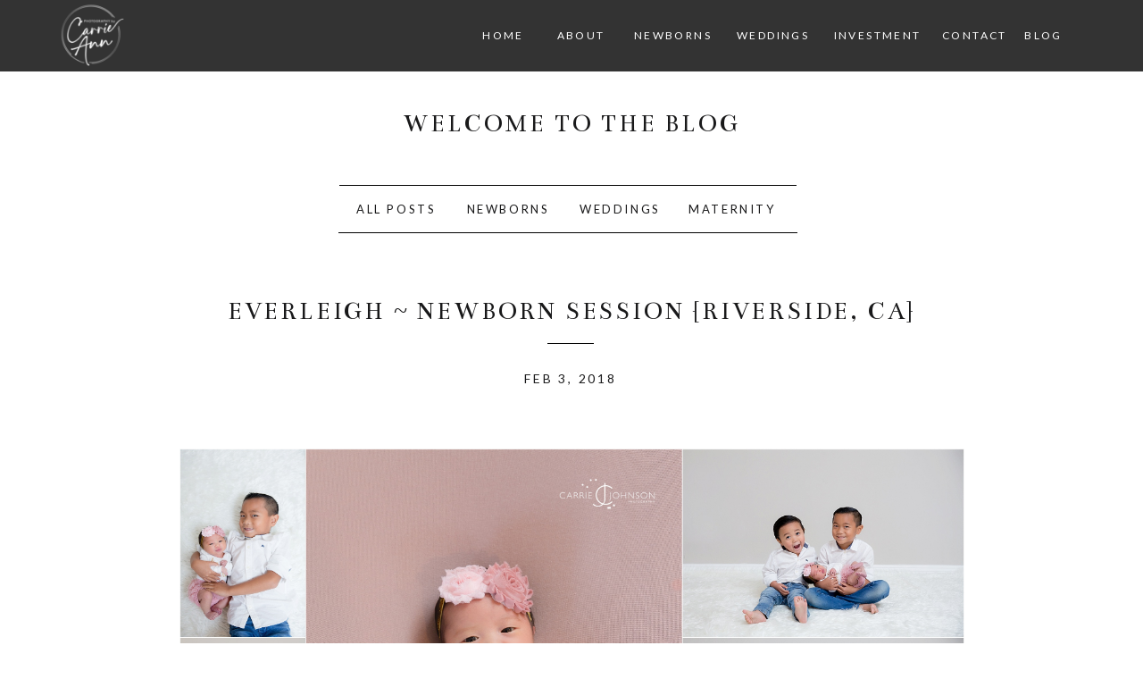

--- FILE ---
content_type: text/html; charset=UTF-8
request_url: https://photographybycarrieann.com/everleigh-newborn-session-riverside-ca/
body_size: 13030
content:
<!DOCTYPE html>
<html lang="en-US" class="d">
<head>
<link rel="stylesheet" type="text/css" href="//lib.showit.co/engine/2.6.1/showit.css" />
<title>Everleigh ~ Newborn session {Riverside, CA} | Photography by Carrie Ann</title>
<meta name='robots' content='max-image-preview:large' />
<link rel="alternate" type="application/rss+xml" title="Photography by Carrie Ann &raquo; Feed" href="https://photographybycarrieann.com/feed/" />
<link rel="alternate" type="application/rss+xml" title="Photography by Carrie Ann &raquo; Comments Feed" href="https://photographybycarrieann.com/comments/feed/" />
<link rel="alternate" type="application/rss+xml" title="Photography by Carrie Ann &raquo; Everleigh ~ Newborn session {Riverside, CA} Comments Feed" href="https://photographybycarrieann.com/everleigh-newborn-session-riverside-ca/feed/" />
<script type="text/javascript">
/* <![CDATA[ */
window._wpemojiSettings = {"baseUrl":"https:\/\/s.w.org\/images\/core\/emoji\/16.0.1\/72x72\/","ext":".png","svgUrl":"https:\/\/s.w.org\/images\/core\/emoji\/16.0.1\/svg\/","svgExt":".svg","source":{"concatemoji":"https:\/\/photographybycarrieann.com\/wp-includes\/js\/wp-emoji-release.min.js?ver=6.8.3"}};
/*! This file is auto-generated */
!function(s,n){var o,i,e;function c(e){try{var t={supportTests:e,timestamp:(new Date).valueOf()};sessionStorage.setItem(o,JSON.stringify(t))}catch(e){}}function p(e,t,n){e.clearRect(0,0,e.canvas.width,e.canvas.height),e.fillText(t,0,0);var t=new Uint32Array(e.getImageData(0,0,e.canvas.width,e.canvas.height).data),a=(e.clearRect(0,0,e.canvas.width,e.canvas.height),e.fillText(n,0,0),new Uint32Array(e.getImageData(0,0,e.canvas.width,e.canvas.height).data));return t.every(function(e,t){return e===a[t]})}function u(e,t){e.clearRect(0,0,e.canvas.width,e.canvas.height),e.fillText(t,0,0);for(var n=e.getImageData(16,16,1,1),a=0;a<n.data.length;a++)if(0!==n.data[a])return!1;return!0}function f(e,t,n,a){switch(t){case"flag":return n(e,"\ud83c\udff3\ufe0f\u200d\u26a7\ufe0f","\ud83c\udff3\ufe0f\u200b\u26a7\ufe0f")?!1:!n(e,"\ud83c\udde8\ud83c\uddf6","\ud83c\udde8\u200b\ud83c\uddf6")&&!n(e,"\ud83c\udff4\udb40\udc67\udb40\udc62\udb40\udc65\udb40\udc6e\udb40\udc67\udb40\udc7f","\ud83c\udff4\u200b\udb40\udc67\u200b\udb40\udc62\u200b\udb40\udc65\u200b\udb40\udc6e\u200b\udb40\udc67\u200b\udb40\udc7f");case"emoji":return!a(e,"\ud83e\udedf")}return!1}function g(e,t,n,a){var r="undefined"!=typeof WorkerGlobalScope&&self instanceof WorkerGlobalScope?new OffscreenCanvas(300,150):s.createElement("canvas"),o=r.getContext("2d",{willReadFrequently:!0}),i=(o.textBaseline="top",o.font="600 32px Arial",{});return e.forEach(function(e){i[e]=t(o,e,n,a)}),i}function t(e){var t=s.createElement("script");t.src=e,t.defer=!0,s.head.appendChild(t)}"undefined"!=typeof Promise&&(o="wpEmojiSettingsSupports",i=["flag","emoji"],n.supports={everything:!0,everythingExceptFlag:!0},e=new Promise(function(e){s.addEventListener("DOMContentLoaded",e,{once:!0})}),new Promise(function(t){var n=function(){try{var e=JSON.parse(sessionStorage.getItem(o));if("object"==typeof e&&"number"==typeof e.timestamp&&(new Date).valueOf()<e.timestamp+604800&&"object"==typeof e.supportTests)return e.supportTests}catch(e){}return null}();if(!n){if("undefined"!=typeof Worker&&"undefined"!=typeof OffscreenCanvas&&"undefined"!=typeof URL&&URL.createObjectURL&&"undefined"!=typeof Blob)try{var e="postMessage("+g.toString()+"("+[JSON.stringify(i),f.toString(),p.toString(),u.toString()].join(",")+"));",a=new Blob([e],{type:"text/javascript"}),r=new Worker(URL.createObjectURL(a),{name:"wpTestEmojiSupports"});return void(r.onmessage=function(e){c(n=e.data),r.terminate(),t(n)})}catch(e){}c(n=g(i,f,p,u))}t(n)}).then(function(e){for(var t in e)n.supports[t]=e[t],n.supports.everything=n.supports.everything&&n.supports[t],"flag"!==t&&(n.supports.everythingExceptFlag=n.supports.everythingExceptFlag&&n.supports[t]);n.supports.everythingExceptFlag=n.supports.everythingExceptFlag&&!n.supports.flag,n.DOMReady=!1,n.readyCallback=function(){n.DOMReady=!0}}).then(function(){return e}).then(function(){var e;n.supports.everything||(n.readyCallback(),(e=n.source||{}).concatemoji?t(e.concatemoji):e.wpemoji&&e.twemoji&&(t(e.twemoji),t(e.wpemoji)))}))}((window,document),window._wpemojiSettings);
/* ]]> */
</script>
<style id='wp-emoji-styles-inline-css' type='text/css'>

	img.wp-smiley, img.emoji {
		display: inline !important;
		border: none !important;
		box-shadow: none !important;
		height: 1em !important;
		width: 1em !important;
		margin: 0 0.07em !important;
		vertical-align: -0.1em !important;
		background: none !important;
		padding: 0 !important;
	}
</style>
<link rel='stylesheet' id='wp-block-library-css' href='https://photographybycarrieann.com/wp-includes/css/dist/block-library/style.min.css?ver=6.8.3' type='text/css' media='all' />
<style id='classic-theme-styles-inline-css' type='text/css'>
/*! This file is auto-generated */
.wp-block-button__link{color:#fff;background-color:#32373c;border-radius:9999px;box-shadow:none;text-decoration:none;padding:calc(.667em + 2px) calc(1.333em + 2px);font-size:1.125em}.wp-block-file__button{background:#32373c;color:#fff;text-decoration:none}
</style>
<style id='global-styles-inline-css' type='text/css'>
:root{--wp--preset--aspect-ratio--square: 1;--wp--preset--aspect-ratio--4-3: 4/3;--wp--preset--aspect-ratio--3-4: 3/4;--wp--preset--aspect-ratio--3-2: 3/2;--wp--preset--aspect-ratio--2-3: 2/3;--wp--preset--aspect-ratio--16-9: 16/9;--wp--preset--aspect-ratio--9-16: 9/16;--wp--preset--color--black: #000000;--wp--preset--color--cyan-bluish-gray: #abb8c3;--wp--preset--color--white: #ffffff;--wp--preset--color--pale-pink: #f78da7;--wp--preset--color--vivid-red: #cf2e2e;--wp--preset--color--luminous-vivid-orange: #ff6900;--wp--preset--color--luminous-vivid-amber: #fcb900;--wp--preset--color--light-green-cyan: #7bdcb5;--wp--preset--color--vivid-green-cyan: #00d084;--wp--preset--color--pale-cyan-blue: #8ed1fc;--wp--preset--color--vivid-cyan-blue: #0693e3;--wp--preset--color--vivid-purple: #9b51e0;--wp--preset--gradient--vivid-cyan-blue-to-vivid-purple: linear-gradient(135deg,rgba(6,147,227,1) 0%,rgb(155,81,224) 100%);--wp--preset--gradient--light-green-cyan-to-vivid-green-cyan: linear-gradient(135deg,rgb(122,220,180) 0%,rgb(0,208,130) 100%);--wp--preset--gradient--luminous-vivid-amber-to-luminous-vivid-orange: linear-gradient(135deg,rgba(252,185,0,1) 0%,rgba(255,105,0,1) 100%);--wp--preset--gradient--luminous-vivid-orange-to-vivid-red: linear-gradient(135deg,rgba(255,105,0,1) 0%,rgb(207,46,46) 100%);--wp--preset--gradient--very-light-gray-to-cyan-bluish-gray: linear-gradient(135deg,rgb(238,238,238) 0%,rgb(169,184,195) 100%);--wp--preset--gradient--cool-to-warm-spectrum: linear-gradient(135deg,rgb(74,234,220) 0%,rgb(151,120,209) 20%,rgb(207,42,186) 40%,rgb(238,44,130) 60%,rgb(251,105,98) 80%,rgb(254,248,76) 100%);--wp--preset--gradient--blush-light-purple: linear-gradient(135deg,rgb(255,206,236) 0%,rgb(152,150,240) 100%);--wp--preset--gradient--blush-bordeaux: linear-gradient(135deg,rgb(254,205,165) 0%,rgb(254,45,45) 50%,rgb(107,0,62) 100%);--wp--preset--gradient--luminous-dusk: linear-gradient(135deg,rgb(255,203,112) 0%,rgb(199,81,192) 50%,rgb(65,88,208) 100%);--wp--preset--gradient--pale-ocean: linear-gradient(135deg,rgb(255,245,203) 0%,rgb(182,227,212) 50%,rgb(51,167,181) 100%);--wp--preset--gradient--electric-grass: linear-gradient(135deg,rgb(202,248,128) 0%,rgb(113,206,126) 100%);--wp--preset--gradient--midnight: linear-gradient(135deg,rgb(2,3,129) 0%,rgb(40,116,252) 100%);--wp--preset--font-size--small: 13px;--wp--preset--font-size--medium: 20px;--wp--preset--font-size--large: 36px;--wp--preset--font-size--x-large: 42px;--wp--preset--spacing--20: 0.44rem;--wp--preset--spacing--30: 0.67rem;--wp--preset--spacing--40: 1rem;--wp--preset--spacing--50: 1.5rem;--wp--preset--spacing--60: 2.25rem;--wp--preset--spacing--70: 3.38rem;--wp--preset--spacing--80: 5.06rem;--wp--preset--shadow--natural: 6px 6px 9px rgba(0, 0, 0, 0.2);--wp--preset--shadow--deep: 12px 12px 50px rgba(0, 0, 0, 0.4);--wp--preset--shadow--sharp: 6px 6px 0px rgba(0, 0, 0, 0.2);--wp--preset--shadow--outlined: 6px 6px 0px -3px rgba(255, 255, 255, 1), 6px 6px rgba(0, 0, 0, 1);--wp--preset--shadow--crisp: 6px 6px 0px rgba(0, 0, 0, 1);}:where(.is-layout-flex){gap: 0.5em;}:where(.is-layout-grid){gap: 0.5em;}body .is-layout-flex{display: flex;}.is-layout-flex{flex-wrap: wrap;align-items: center;}.is-layout-flex > :is(*, div){margin: 0;}body .is-layout-grid{display: grid;}.is-layout-grid > :is(*, div){margin: 0;}:where(.wp-block-columns.is-layout-flex){gap: 2em;}:where(.wp-block-columns.is-layout-grid){gap: 2em;}:where(.wp-block-post-template.is-layout-flex){gap: 1.25em;}:where(.wp-block-post-template.is-layout-grid){gap: 1.25em;}.has-black-color{color: var(--wp--preset--color--black) !important;}.has-cyan-bluish-gray-color{color: var(--wp--preset--color--cyan-bluish-gray) !important;}.has-white-color{color: var(--wp--preset--color--white) !important;}.has-pale-pink-color{color: var(--wp--preset--color--pale-pink) !important;}.has-vivid-red-color{color: var(--wp--preset--color--vivid-red) !important;}.has-luminous-vivid-orange-color{color: var(--wp--preset--color--luminous-vivid-orange) !important;}.has-luminous-vivid-amber-color{color: var(--wp--preset--color--luminous-vivid-amber) !important;}.has-light-green-cyan-color{color: var(--wp--preset--color--light-green-cyan) !important;}.has-vivid-green-cyan-color{color: var(--wp--preset--color--vivid-green-cyan) !important;}.has-pale-cyan-blue-color{color: var(--wp--preset--color--pale-cyan-blue) !important;}.has-vivid-cyan-blue-color{color: var(--wp--preset--color--vivid-cyan-blue) !important;}.has-vivid-purple-color{color: var(--wp--preset--color--vivid-purple) !important;}.has-black-background-color{background-color: var(--wp--preset--color--black) !important;}.has-cyan-bluish-gray-background-color{background-color: var(--wp--preset--color--cyan-bluish-gray) !important;}.has-white-background-color{background-color: var(--wp--preset--color--white) !important;}.has-pale-pink-background-color{background-color: var(--wp--preset--color--pale-pink) !important;}.has-vivid-red-background-color{background-color: var(--wp--preset--color--vivid-red) !important;}.has-luminous-vivid-orange-background-color{background-color: var(--wp--preset--color--luminous-vivid-orange) !important;}.has-luminous-vivid-amber-background-color{background-color: var(--wp--preset--color--luminous-vivid-amber) !important;}.has-light-green-cyan-background-color{background-color: var(--wp--preset--color--light-green-cyan) !important;}.has-vivid-green-cyan-background-color{background-color: var(--wp--preset--color--vivid-green-cyan) !important;}.has-pale-cyan-blue-background-color{background-color: var(--wp--preset--color--pale-cyan-blue) !important;}.has-vivid-cyan-blue-background-color{background-color: var(--wp--preset--color--vivid-cyan-blue) !important;}.has-vivid-purple-background-color{background-color: var(--wp--preset--color--vivid-purple) !important;}.has-black-border-color{border-color: var(--wp--preset--color--black) !important;}.has-cyan-bluish-gray-border-color{border-color: var(--wp--preset--color--cyan-bluish-gray) !important;}.has-white-border-color{border-color: var(--wp--preset--color--white) !important;}.has-pale-pink-border-color{border-color: var(--wp--preset--color--pale-pink) !important;}.has-vivid-red-border-color{border-color: var(--wp--preset--color--vivid-red) !important;}.has-luminous-vivid-orange-border-color{border-color: var(--wp--preset--color--luminous-vivid-orange) !important;}.has-luminous-vivid-amber-border-color{border-color: var(--wp--preset--color--luminous-vivid-amber) !important;}.has-light-green-cyan-border-color{border-color: var(--wp--preset--color--light-green-cyan) !important;}.has-vivid-green-cyan-border-color{border-color: var(--wp--preset--color--vivid-green-cyan) !important;}.has-pale-cyan-blue-border-color{border-color: var(--wp--preset--color--pale-cyan-blue) !important;}.has-vivid-cyan-blue-border-color{border-color: var(--wp--preset--color--vivid-cyan-blue) !important;}.has-vivid-purple-border-color{border-color: var(--wp--preset--color--vivid-purple) !important;}.has-vivid-cyan-blue-to-vivid-purple-gradient-background{background: var(--wp--preset--gradient--vivid-cyan-blue-to-vivid-purple) !important;}.has-light-green-cyan-to-vivid-green-cyan-gradient-background{background: var(--wp--preset--gradient--light-green-cyan-to-vivid-green-cyan) !important;}.has-luminous-vivid-amber-to-luminous-vivid-orange-gradient-background{background: var(--wp--preset--gradient--luminous-vivid-amber-to-luminous-vivid-orange) !important;}.has-luminous-vivid-orange-to-vivid-red-gradient-background{background: var(--wp--preset--gradient--luminous-vivid-orange-to-vivid-red) !important;}.has-very-light-gray-to-cyan-bluish-gray-gradient-background{background: var(--wp--preset--gradient--very-light-gray-to-cyan-bluish-gray) !important;}.has-cool-to-warm-spectrum-gradient-background{background: var(--wp--preset--gradient--cool-to-warm-spectrum) !important;}.has-blush-light-purple-gradient-background{background: var(--wp--preset--gradient--blush-light-purple) !important;}.has-blush-bordeaux-gradient-background{background: var(--wp--preset--gradient--blush-bordeaux) !important;}.has-luminous-dusk-gradient-background{background: var(--wp--preset--gradient--luminous-dusk) !important;}.has-pale-ocean-gradient-background{background: var(--wp--preset--gradient--pale-ocean) !important;}.has-electric-grass-gradient-background{background: var(--wp--preset--gradient--electric-grass) !important;}.has-midnight-gradient-background{background: var(--wp--preset--gradient--midnight) !important;}.has-small-font-size{font-size: var(--wp--preset--font-size--small) !important;}.has-medium-font-size{font-size: var(--wp--preset--font-size--medium) !important;}.has-large-font-size{font-size: var(--wp--preset--font-size--large) !important;}.has-x-large-font-size{font-size: var(--wp--preset--font-size--x-large) !important;}
:where(.wp-block-post-template.is-layout-flex){gap: 1.25em;}:where(.wp-block-post-template.is-layout-grid){gap: 1.25em;}
:where(.wp-block-columns.is-layout-flex){gap: 2em;}:where(.wp-block-columns.is-layout-grid){gap: 2em;}
:root :where(.wp-block-pullquote){font-size: 1.5em;line-height: 1.6;}
</style>
<link rel='stylesheet' id='pub-style-css' href='https://photographybycarrieann.com/wp-content/themes/showit/pubs/mj8rdtrtr8ufvx8qcqp-za/20250926143536Sqqvbyv/assets/pub.css?ver=1758897342' type='text/css' media='all' />
<script type="text/javascript" src="https://photographybycarrieann.com/wp-includes/js/jquery/jquery.min.js?ver=3.7.1" id="jquery-core-js"></script>
<script type="text/javascript" id="jquery-core-js-after">
/* <![CDATA[ */
$ = jQuery;
/* ]]> */
</script>
<script type="text/javascript" src="https://photographybycarrieann.com/wp-content/themes/showit/pubs/mj8rdtrtr8ufvx8qcqp-za/20250926143536Sqqvbyv/assets/pub.js?ver=1758897342" id="pub-script-js"></script>
<link rel="https://api.w.org/" href="https://photographybycarrieann.com/wp-json/" /><link rel="alternate" title="JSON" type="application/json" href="https://photographybycarrieann.com/wp-json/wp/v2/posts/1982" /><link rel="EditURI" type="application/rsd+xml" title="RSD" href="https://photographybycarrieann.com/xmlrpc.php?rsd" />
<link rel="canonical" href="https://photographybycarrieann.com/everleigh-newborn-session-riverside-ca/" />
<link rel='shortlink' href='https://photographybycarrieann.com/?p=1982' />
<link rel="alternate" title="oEmbed (JSON)" type="application/json+oembed" href="https://photographybycarrieann.com/wp-json/oembed/1.0/embed?url=https%3A%2F%2Fphotographybycarrieann.com%2Feverleigh-newborn-session-riverside-ca%2F" />
<link rel="alternate" title="oEmbed (XML)" type="text/xml+oembed" href="https://photographybycarrieann.com/wp-json/oembed/1.0/embed?url=https%3A%2F%2Fphotographybycarrieann.com%2Feverleigh-newborn-session-riverside-ca%2F&#038;format=xml" />

<meta charset="UTF-8" />
<meta name="viewport" content="width=device-width, initial-scale=1" />
<link rel="icon" type="image/png" href="//static.showit.co/200/AcTSafIASu2Nsk7M88daEA/132339/2.png" />
<link rel="preconnect" href="https://static.showit.co" />

<link rel="preconnect" href="https://fonts.googleapis.com">
<link rel="preconnect" href="https://fonts.gstatic.com" crossorigin>
<link href="https://fonts.googleapis.com/css?family=Lato:regular|Lato:300|Bentham:regular|PT+Serif:regular|Poppins:700" rel="stylesheet" type="text/css"/>
<style>
@font-face{font-family:Minerva Modern Regular;src:url('//static.showit.co/file/8l4S-oZ8RNSwRpaumLAKuw/shared/minervamodern-regular.woff');}
@font-face{font-family:Andale Mono;src:url('//static.showit.co/file/2cXvGH7qS9yBu-h-Ub5ekA/shared/andalemono.woff');}
@font-face{font-family:Sofia Pro Medium;src:url('//static.showit.co/file/bi9QR1H3Se2mHfNjBZT1xQ/shared/sofiapromedium.woff');}
</style>
<script id="init_data" type="application/json">
{"mobile":{"w":320},"desktop":{"w":1200,"defaultTrIn":{"type":"fade"},"defaultTrOut":{"type":"fade"},"bgFillType":"color","bgColor":"#000000:0"},"sid":"mj8rdtrtr8ufvx8qcqp-za","break":768,"assetURL":"//static.showit.co","contactFormId":"132339/256761","cfAction":"aHR0cHM6Ly9jbGllbnRzZXJ2aWNlLnNob3dpdC5jby9jb250YWN0Zm9ybQ==","sgAction":"aHR0cHM6Ly9jbGllbnRzZXJ2aWNlLnNob3dpdC5jby9zb2NpYWxncmlk","blockData":[{"slug":"menu","visible":"a","states":[],"d":{"h":80,"w":1200,"locking":{"side":"t","scrollOffset":1},"bgFillType":"color","bgColor":"#000000:80","bgMediaType":"none"},"m":{"h":60,"w":320,"locking":{"side":"t","scrollOffset":1},"bgFillType":"color","bgColor":"#000000","bgMediaType":"none"}},{"slug":"blog-menu","visible":"a","states":[],"d":{"h":280,"w":1200,"bgFillType":"color","bgColor":"#FFFFFF","bgMediaType":"none"},"m":{"h":445,"w":320,"bgFillType":"color","bgColor":"#FFFFFF","bgMediaType":"none"}},{"slug":"post-title-1","visible":"a","states":[],"d":{"h":82,"w":1200,"nature":"dH","bgFillType":"color","bgColor":"#FFFFFF","bgMediaType":"none"},"m":{"h":55,"w":320,"nature":"dH","bgFillType":"color","bgColor":"#FFFFFF","bgMediaType":"none"}},{"slug":"post-meta","visible":"a","states":[],"d":{"h":94,"w":1200,"bgFillType":"color","bgColor":"#FFFFFF","bgMediaType":"none"},"m":{"h":89,"w":320,"bgFillType":"color","bgColor":"#FFFFFF","bgMediaType":"none"}},{"slug":"post-excerpt","visible":"a","states":[],"d":{"h":419,"w":1200,"nature":"dH","bgFillType":"color","bgColor":"#FFFFFF","bgMediaType":"none"},"m":{"h":332,"w":320,"nature":"dH","bgFillType":"color","bgColor":"#FFFFFF","bgMediaType":"none"}},{"slug":"comments","visible":"a","states":[],"d":{"h":127,"w":1200,"nature":"dH","bgFillType":"color","bgColor":"#FFFFFF","bgMediaType":"none"},"m":{"h":122,"w":320,"nature":"dH","bgFillType":"color","bgColor":"#FFFFFF","bgMediaType":"none"}},{"slug":"comments-form","visible":"a","states":[],"d":{"h":97,"w":1200,"nature":"dH","bgFillType":"color","bgColor":"#FFFFFF","bgMediaType":"none"},"m":{"h":103,"w":320,"nature":"dH","bgFillType":"color","bgColor":"#FFFFFF","bgMediaType":"none"}},{"slug":"post-navigation","visible":"a","states":[],"d":{"h":66,"w":1200,"bgFillType":"color","bgColor":"#FFFFFF","bgMediaType":"none"},"m":{"h":168,"w":320,"nature":"dH","bgFillType":"color","bgColor":"#FFFFFF","bgMediaType":"none"}},{"slug":"footer","visible":"a","states":[],"d":{"h":207,"w":1200,"bgFillType":"color","bgColor":"#ffffff","bgMediaType":"none"},"m":{"h":230,"w":320,"bgFillType":"color","bgColor":"#f9f9f9","bgMediaType":"none"}},{"slug":"mobile-menu","visible":"m","states":[],"d":{"h":1,"w":1200,"bgFillType":"color","bgColor":"#ffffff","bgMediaType":"none"},"m":{"h":554,"w":320,"locking":{"side":"t"},"nature":"wH","stateTrIn":{"type":"page"},"stateTrOut":{"type":"page"},"bgFillType":"color","bgColor":"#ffffff:95","bgMediaType":"none"}}],"elementData":[{"type":"text","visible":"d","id":"menu_0","blockId":"menu","m":{"x":53,"y":41,"w":83,"h":21,"a":0},"d":{"x":1072,"y":29,"w":113,"h":26,"a":0}},{"type":"text","visible":"d","id":"menu_1","blockId":"menu","m":{"x":53,"y":41,"w":83,"h":21,"a":0},"d":{"x":1015,"y":29,"w":62,"h":26,"a":0}},{"type":"text","visible":"d","id":"menu_2","blockId":"menu","m":{"x":53,"y":41,"w":83,"h":21,"a":0},"d":{"x":886,"y":29,"w":113,"h":26,"a":0}},{"type":"text","visible":"d","id":"menu_3","blockId":"menu","m":{"x":53,"y":41,"w":83,"h":21,"a":0},"d":{"x":785,"y":29,"w":70,"h":26,"a":0}},{"type":"text","visible":"d","id":"menu_4","blockId":"menu","m":{"x":53,"y":41,"w":83,"h":21,"a":0},"d":{"x":657,"y":29,"w":113,"h":26,"a":0}},{"type":"text","visible":"d","id":"menu_5","blockId":"menu","m":{"x":53,"y":41,"w":83,"h":21,"a":0},"d":{"x":576,"y":29,"w":69,"h":26,"a":0}},{"type":"text","visible":"d","id":"menu_6","blockId":"menu","m":{"x":53,"y":41,"w":83,"h":21,"a":0},"d":{"x":489,"y":29,"w":69,"h":26,"a":0}},{"type":"graphic","visible":"a","id":"menu_7","blockId":"menu","m":{"x":18,"y":6,"w":42,"h":42,"a":0},"d":{"x":-6,"y":-32,"w":139,"h":139,"a":0,"gs":{"t":"cover"}},"c":{"key":"AcTSafIASu2Nsk7M88daEA/132339/2.png","aspect_ratio":1.25}},{"type":"text","visible":"m","id":"menu_8","blockId":"menu","m":{"x":230.5,"y":17,"w":77,"h":21,"a":0},"d":{"x":664,"y":28,"w":113,"h":26,"a":0}},{"type":"text","visible":"a","id":"blog-menu_0","blockId":"blog-menu","m":{"x":82.5,"y":238,"w":155,"h":26,"a":0},"d":{"x":338.75,"y":223,"w":130,"h":28,"a":0}},{"type":"text","visible":"a","id":"blog-menu_1","blockId":"blog-menu","m":{"x":70.5,"y":125,"w":179,"h":64,"a":0},"d":{"x":410,"y":122,"w":380,"h":39,"a":0}},{"type":"text","visible":"a","id":"blog-menu_2","blockId":"blog-menu","m":{"x":82.5,"y":311,"w":155,"h":25,"a":0},"d":{"x":583,"y":223,"w":143,"h":28,"a":0}},{"type":"simple","visible":"a","id":"blog-menu_3","blockId":"blog-menu","m":{"x":141.5,"y":208,"w":37,"h":1,"a":0},"d":{"x":340.375,"y":207,"w":512,"h":1,"a":0}},{"type":"text","visible":"a","id":"blog-menu_4","blockId":"blog-menu","m":{"x":50,"y":347,"w":220,"h":30,"a":0},"d":{"x":724,"y":223,"w":112,"h":28,"a":0}},{"type":"simple","visible":"a","id":"blog-menu_5","blockId":"blog-menu","m":{"x":141.5,"y":394,"w":37,"h":1,"a":0},"d":{"x":339.375,"y":260,"w":514,"h":1,"a":0}},{"type":"text","visible":"a","id":"blog-menu_6","blockId":"blog-menu","m":{"x":82.5,"y":274,"w":155,"h":26,"a":0},"d":{"x":464,"y":223,"w":130,"h":28,"a":0}},{"type":"text","visible":"a","id":"post-title-1_0","blockId":"post-title-1","m":{"x":19.5,"y":28,"w":281,"h":24,"a":0},"d":{"x":150,"y":52,"w":900,"h":29,"a":0}},{"type":"text","visible":"a","id":"post-meta_0","blockId":"post-meta","m":{"x":47,"y":37,"w":238,"h":49,"a":0},"d":{"x":450,"y":45,"w":298,"h":33,"a":0}},{"type":"simple","visible":"a","id":"post-meta_1","blockId":"post-meta","m":{"x":137,"y":6,"w":47,"h":1,"a":0},"d":{"x":573,"y":18,"w":52,"h":1,"a":0}},{"type":"text","visible":"a","id":"post-excerpt_0","blockId":"post-excerpt","m":{"x":18,"y":34,"w":285,"h":267,"a":0},"d":{"x":160.5,"y":36,"w":879,"h":375.012,"a":0}},{"type":"text","visible":"a","id":"comments_0","blockId":"comments","m":{"x":14,"y":60,"w":292,"h":44,"a":0},"d":{"x":100,"y":61,"w":809,"h":43,"a":0}},{"type":"text","visible":"a","id":"comments_1","blockId":"comments","m":{"x":28,"y":20,"w":265.003,"h":17.003,"a":0},"d":{"x":369,"y":32,"w":277.007,"h":19.007,"a":0}},{"type":"text","visible":"a","id":"comments-form_0","blockId":"comments-form","m":{"x":14,"y":19,"w":292.001,"h":57.014,"a":0},"d":{"x":100,"y":11,"w":809,"h":62,"a":0}},{"type":"text","visible":"a","id":"post-navigation_0","blockId":"post-navigation","m":{"x":14,"y":101,"w":292,"h":42,"a":0},"d":{"x":156.5,"y":25,"w":420,"h":29,"a":0}},{"type":"text","visible":"a","id":"post-navigation_1","blockId":"post-navigation","m":{"x":17,"y":27,"w":287,"h":42,"a":0},"d":{"x":622.5,"y":25,"w":420,"h":29,"a":0}},{"type":"icon","visible":"a","id":"footer_0","blockId":"footer","m":{"x":85.5,"y":57,"w":25,"h":28,"a":0},"d":{"x":533,"y":55.5,"w":20,"h":31,"a":0}},{"type":"icon","visible":"a","id":"footer_1","blockId":"footer","m":{"x":125.5,"y":58,"w":19,"h":24,"a":0},"d":{"x":569,"y":55,"w":18,"h":32,"a":0}},{"type":"icon","visible":"a","id":"footer_2","blockId":"footer","m":{"x":165.5,"y":58.5,"w":25,"h":23,"a":0},"d":{"x":608,"y":53,"w":20,"h":36,"a":0}},{"type":"icon","visible":"a","id":"footer_3","blockId":"footer","m":{"x":211.5,"y":57,"w":23,"h":26,"a":0},"d":{"x":647,"y":47,"w":20,"h":48,"a":0}},{"type":"text","visible":"a","id":"footer_4","blockId":"footer","m":{"x":39,"y":142,"w":238,"h":20,"a":0},"d":{"x":298.997,"y":140,"w":602.006,"h":21.007,"a":0}},{"type":"text","visible":"a","id":"footer_5","blockId":"footer","m":{"x":39,"y":121,"w":238,"h":22,"a":0},"d":{"x":298.997,"y":118,"w":602.006,"h":20.007,"a":0}},{"type":"text","visible":"a","id":"mobile-menu_0","blockId":"mobile-menu","m":{"x":119,"y":364,"w":83,"h":21,"a":0},"d":{"x":1072,"y":28,"w":113,"h":26,"a":0}},{"type":"text","visible":"a","id":"mobile-menu_1","blockId":"mobile-menu","m":{"x":119,"y":326,"w":83,"h":21,"a":0},"d":{"x":1003.5,"y":28,"w":62,"h":26,"a":0}},{"type":"text","visible":"a","id":"mobile-menu_2","blockId":"mobile-menu","m":{"x":84,"y":288,"w":153,"h":21,"a":0},"d":{"x":868,"y":28,"w":113,"h":26,"a":0}},{"type":"text","visible":"a","id":"mobile-menu_3","blockId":"mobile-menu","m":{"x":119,"y":250,"w":83,"h":21,"a":0},"d":{"x":783.5,"y":28,"w":70,"h":26,"a":0}},{"type":"text","visible":"a","id":"mobile-menu_4","blockId":"mobile-menu","m":{"x":103,"y":212,"w":115,"h":21,"a":0},"d":{"x":664,"y":28,"w":113,"h":26,"a":0}},{"type":"text","visible":"a","id":"mobile-menu_5","blockId":"mobile-menu","m":{"x":119,"y":164,"w":83,"h":31,"a":0},"d":{"x":795,"y":84,"w":52,"h":26,"a":0}},{"type":"text","visible":"a","id":"mobile-menu_6","blockId":"mobile-menu","m":{"x":119,"y":116,"w":83,"h":31,"a":0},"d":{"x":705,"y":84,"w":52,"h":26,"a":0}},{"type":"text","visible":"a","id":"mobile-menu_7","blockId":"mobile-menu","m":{"x":143,"y":38,"w":33.009,"h":41,"a":0},"d":{"x":543,"y":90,"w":124.19999999999999,"h":23,"a":0}},{"type":"simple","visible":"a","id":"mobile-menu_8","blockId":"mobile-menu","m":{"x":129,"y":425,"w":49,"h":1,"a":0},"d":{"x":572.006,"y":108,"w":52,"h":1,"a":0}}]}
</script>
<link
rel="stylesheet"
type="text/css"
href="https://cdnjs.cloudflare.com/ajax/libs/animate.css/3.4.0/animate.min.css"
/>


<script src="//lib.showit.co/engine/2.6.1/showit-lib.min.js"></script>
<script src="//lib.showit.co/engine/2.6.1/showit.min.js"></script>
<script>

function initPage(){

}
</script>

<style id="si-page-css">
html.m {background-color:rgba(0,0,0,0);}
html.d {background-color:rgba(0,0,0,0);}
.d .se:has(.st-primary) {border-radius:10px;box-shadow:none;opacity:1;overflow:hidden;}
.d .st-primary {padding:10px 14px 10px 14px;border-width:0px;border-color:rgba(51,51,51,1);background-color:rgba(51,51,51,1);background-image:none;border-radius:inherit;transition-duration:0.5s;}
.d .st-primary span {color:rgba(255,255,255,1);font-family:'Andale Mono';font-weight:400;font-style:normal;font-size:15px;text-align:left;text-transform:uppercase;letter-spacing:0.1em;line-height:1;transition-duration:0.5s;}
.d .se:has(.st-primary:hover), .d .se:has(.trigger-child-hovers:hover .st-primary) {}
.d .st-primary.se-button:hover, .d .trigger-child-hovers:hover .st-primary.se-button {background-color:rgba(51,51,51,1);background-image:none;transition-property:background-color,background-image;}
.d .st-primary.se-button:hover span, .d .trigger-child-hovers:hover .st-primary.se-button span {}
.m .se:has(.st-primary) {border-radius:10px;box-shadow:none;opacity:1;overflow:hidden;}
.m .st-primary {padding:10px 14px 10px 14px;border-width:0px;border-color:rgba(51,51,51,1);background-color:rgba(51,51,51,1);background-image:none;border-radius:inherit;}
.m .st-primary span {color:rgba(255,255,255,1);font-family:'Andale Mono';font-weight:400;font-style:normal;font-size:12px;text-align:left;text-transform:uppercase;letter-spacing:0.1em;line-height:1.8;}
.d .se:has(.st-secondary) {border-radius:10px;box-shadow:none;opacity:1;overflow:hidden;}
.d .st-secondary {padding:10px 14px 10px 14px;border-width:2px;border-color:rgba(51,51,51,1);background-color:rgba(0,0,0,0);background-image:none;border-radius:inherit;transition-duration:0.5s;}
.d .st-secondary span {color:rgba(51,51,51,1);font-family:'Andale Mono';font-weight:400;font-style:normal;font-size:15px;text-align:left;text-transform:uppercase;letter-spacing:0.1em;line-height:1;transition-duration:0.5s;}
.d .se:has(.st-secondary:hover), .d .se:has(.trigger-child-hovers:hover .st-secondary) {}
.d .st-secondary.se-button:hover, .d .trigger-child-hovers:hover .st-secondary.se-button {border-color:rgba(51,51,51,0.7);background-color:rgba(0,0,0,0);background-image:none;transition-property:border-color,background-color,background-image;}
.d .st-secondary.se-button:hover span, .d .trigger-child-hovers:hover .st-secondary.se-button span {color:rgba(51,51,51,0.7);transition-property:color;}
.m .se:has(.st-secondary) {border-radius:10px;box-shadow:none;opacity:1;overflow:hidden;}
.m .st-secondary {padding:10px 14px 10px 14px;border-width:2px;border-color:rgba(51,51,51,1);background-color:rgba(0,0,0,0);background-image:none;border-radius:inherit;}
.m .st-secondary span {color:rgba(51,51,51,1);font-family:'Andale Mono';font-weight:400;font-style:normal;font-size:12px;text-align:left;text-transform:uppercase;letter-spacing:0.1em;line-height:1.8;}
.d .st-d-title,.d .se-wpt h1 {color:rgba(51,51,51,1);line-height:1.1;letter-spacing:0em;font-size:50px;text-align:left;font-family:'Minerva Modern Regular';font-weight:400;font-style:normal;}
.d .se-wpt h1 {margin-bottom:30px;}
.d .st-d-title.se-rc a {color:rgba(51,51,51,1);}
.d .st-d-title.se-rc a:hover {text-decoration:underline;color:rgba(51,51,51,1);opacity:0.8;}
.m .st-m-title,.m .se-wpt h1 {color:rgba(51,51,51,1);line-height:1.2;letter-spacing:0em;font-size:38px;text-align:left;font-family:'Minerva Modern Regular';font-weight:400;font-style:normal;}
.m .se-wpt h1 {margin-bottom:20px;}
.m .st-m-title.se-rc a {color:rgba(51,51,51,1);}
.m .st-m-title.se-rc a:hover {text-decoration:underline;color:rgba(51,51,51,1);opacity:0.8;}
.d .st-d-heading,.d .se-wpt h2 {color:rgba(51,51,51,1);text-transform:uppercase;line-height:1.6;letter-spacing:0.2em;font-size:14px;text-align:left;font-family:'Poppins';font-weight:700;font-style:normal;}
.d .se-wpt h2 {margin-bottom:24px;}
.d .st-d-heading.se-rc a {color:rgba(51,51,51,1);}
.d .st-d-heading.se-rc a:hover {text-decoration:underline;color:rgba(51,51,51,1);opacity:0.8;}
.m .st-m-heading,.m .se-wpt h2 {color:rgba(51,51,51,1);text-transform:uppercase;line-height:1.6;letter-spacing:0.2em;font-size:12px;text-align:left;font-family:'Poppins';font-weight:700;font-style:normal;}
.m .se-wpt h2 {margin-bottom:14px;}
.m .st-m-heading.se-rc a {color:rgba(51,51,51,1);}
.m .st-m-heading.se-rc a:hover {text-decoration:underline;color:rgba(51,51,51,1);opacity:0.8;}
.d .st-d-subheading,.d .se-wpt h3 {color:rgba(51,51,51,1);text-transform:uppercase;line-height:1;letter-spacing:0.1em;font-size:15px;text-align:left;font-family:'Andale Mono';font-weight:400;font-style:normal;}
.d .se-wpt h3 {margin-bottom:18px;}
.d .st-d-subheading.se-rc a {color:rgba(51,51,51,1);}
.d .st-d-subheading.se-rc a:hover {text-decoration:underline;color:rgba(51,51,51,1);opacity:0.8;}
.m .st-m-subheading,.m .se-wpt h3 {color:rgba(51,51,51,1);text-transform:uppercase;line-height:1.8;letter-spacing:0.1em;font-size:12px;text-align:left;font-family:'Andale Mono';font-weight:400;font-style:normal;}
.m .se-wpt h3 {margin-bottom:18px;}
.m .st-m-subheading.se-rc a {color:rgba(51,51,51,1);}
.m .st-m-subheading.se-rc a:hover {text-decoration:underline;color:rgba(51,51,51,1);opacity:0.8;}
.d .st-d-paragraph {color:rgba(51,51,51,1);line-height:1.6;letter-spacing:0.025em;font-size:16px;text-align:left;font-family:'Sofia Pro Medium';font-weight:400;font-style:normal;}
.d .se-wpt p {margin-bottom:16px;}
.d .st-d-paragraph.se-rc a {color:rgba(51,51,51,1);}
.d .st-d-paragraph.se-rc a:hover {text-decoration:underline;color:rgba(51,51,51,1);opacity:0.8;}
.m .st-m-paragraph {color:rgba(51,51,51,1);line-height:1.6;letter-spacing:0.025em;font-size:14px;text-align:left;font-family:'Sofia Pro Medium';font-weight:400;font-style:normal;}
.m .se-wpt p {margin-bottom:16px;}
.m .st-m-paragraph.se-rc a {color:rgba(51,51,51,1);}
.m .st-m-paragraph.se-rc a:hover {text-decoration:underline;color:rgba(51,51,51,1);opacity:0.8;}
.sib-menu {z-index:200;}
.m .sib-menu {height:60px;}
.d .sib-menu {height:80px;}
.m .sib-menu .ss-bg {background-color:rgba(0,0,0,1);}
.d .sib-menu .ss-bg {background-color:rgba(0,0,0,0.8);}
.d .sie-menu_0:hover {opacity:0.5;transition-duration:0.5s;transition-property:opacity;}
.m .sie-menu_0:hover {opacity:0.5;transition-duration:0.5s;transition-property:opacity;}
.d .sie-menu_0 {left:1072px;top:29px;width:113px;height:26px;transition-duration:0.5s;transition-property:opacity;}
.m .sie-menu_0 {left:53px;top:41px;width:83px;height:21px;display:none;transition-duration:0.5s;transition-property:opacity;}
.d .sie-menu_0-text:hover {letter-spacing:0.2em;}
.m .sie-menu_0-text:hover {letter-spacing:0.2em;}
.d .sie-menu_0-text {color:rgba(255,255,255,1);text-transform:none;line-height:1.8;letter-spacing:0.2em;font-size:12px;text-align:center;font-family:'Lato';font-weight:400;font-style:normal;transition-duration:0.5s;transition-property:letter-spacing;}
.m .sie-menu_0-text {color:rgba(25,25,26,1);text-transform:none;line-height:1.4;letter-spacing:0em;font-size:14px;text-align:justify;font-family:'Lato';font-weight:400;font-style:normal;transition-duration:0.5s;transition-property:letter-spacing;}
.d .sie-menu_1:hover {opacity:0.5;transition-duration:0.5s;transition-property:opacity;}
.m .sie-menu_1:hover {opacity:0.5;transition-duration:0.5s;transition-property:opacity;}
.d .sie-menu_1 {left:1015px;top:29px;width:62px;height:26px;transition-duration:0.5s;transition-property:opacity;}
.m .sie-menu_1 {left:53px;top:41px;width:83px;height:21px;display:none;transition-duration:0.5s;transition-property:opacity;}
.d .sie-menu_1-text:hover {letter-spacing:0.2em;}
.m .sie-menu_1-text:hover {letter-spacing:0.2em;}
.d .sie-menu_1-text {color:rgba(255,255,255,1);text-transform:none;line-height:1.8;letter-spacing:0.2em;font-size:12px;text-align:center;font-family:'Lato';font-weight:400;font-style:normal;transition-duration:0.5s;transition-property:letter-spacing;}
.m .sie-menu_1-text {color:rgba(25,25,26,1);text-transform:none;line-height:1.4;letter-spacing:0em;font-size:14px;text-align:justify;font-family:'Lato';font-weight:400;font-style:normal;transition-duration:0.5s;transition-property:letter-spacing;}
.d .sie-menu_2:hover {opacity:0.5;transition-duration:0.5s;transition-property:opacity;}
.m .sie-menu_2:hover {opacity:0.5;transition-duration:0.5s;transition-property:opacity;}
.d .sie-menu_2 {left:886px;top:29px;width:113px;height:26px;transition-duration:0.5s;transition-property:opacity;}
.m .sie-menu_2 {left:53px;top:41px;width:83px;height:21px;display:none;transition-duration:0.5s;transition-property:opacity;}
.d .sie-menu_2-text:hover {letter-spacing:0.2em;}
.m .sie-menu_2-text:hover {letter-spacing:0.2em;}
.d .sie-menu_2-text {color:rgba(255,255,255,1);text-transform:none;line-height:1.8;letter-spacing:0.2em;font-size:12px;text-align:center;font-family:'Lato';font-weight:400;font-style:normal;transition-duration:0.5s;transition-property:letter-spacing;}
.m .sie-menu_2-text {color:rgba(25,25,26,1);text-transform:none;line-height:1.4;letter-spacing:0em;font-size:14px;text-align:justify;font-family:'Lato';font-weight:400;font-style:normal;transition-duration:0.5s;transition-property:letter-spacing;}
.d .sie-menu_3:hover {opacity:0.5;transition-duration:0.5s;transition-property:opacity;}
.m .sie-menu_3:hover {opacity:0.5;transition-duration:0.5s;transition-property:opacity;}
.d .sie-menu_3 {left:785px;top:29px;width:70px;height:26px;transition-duration:0.5s;transition-property:opacity;}
.m .sie-menu_3 {left:53px;top:41px;width:83px;height:21px;display:none;transition-duration:0.5s;transition-property:opacity;}
.d .sie-menu_3-text:hover {letter-spacing:0.2em;}
.m .sie-menu_3-text:hover {letter-spacing:0.2em;}
.d .sie-menu_3-text {color:rgba(255,255,255,1);text-transform:none;line-height:1.8;letter-spacing:0.2em;font-size:12px;text-align:center;font-family:'Lato';font-weight:400;font-style:normal;transition-duration:0.5s;transition-property:letter-spacing;}
.m .sie-menu_3-text {color:rgba(25,25,26,1);text-transform:none;line-height:1.4;letter-spacing:0em;font-size:14px;text-align:justify;font-family:'Lato';font-weight:400;font-style:normal;transition-duration:0.5s;transition-property:letter-spacing;}
.d .sie-menu_4:hover {opacity:0.5;transition-duration:0.5s;transition-property:opacity;}
.m .sie-menu_4:hover {opacity:0.5;transition-duration:0.5s;transition-property:opacity;}
.d .sie-menu_4 {left:657px;top:29px;width:113px;height:26px;transition-duration:0.5s;transition-property:opacity;}
.m .sie-menu_4 {left:53px;top:41px;width:83px;height:21px;display:none;transition-duration:0.5s;transition-property:opacity;}
.d .sie-menu_4-text:hover {letter-spacing:0.2em;}
.m .sie-menu_4-text:hover {letter-spacing:0.2em;}
.d .sie-menu_4-text {color:rgba(255,255,255,1);text-transform:none;line-height:1.8;letter-spacing:0.2em;font-size:12px;text-align:center;font-family:'Lato';font-weight:400;font-style:normal;transition-duration:0.5s;transition-property:letter-spacing;}
.m .sie-menu_4-text {color:rgba(25,25,26,1);text-transform:none;line-height:1.4;letter-spacing:0em;font-size:14px;text-align:justify;font-family:'Lato';font-weight:400;font-style:normal;transition-duration:0.5s;transition-property:letter-spacing;}
.d .sie-menu_5:hover {opacity:0.5;transition-duration:0.5s;transition-property:opacity;}
.m .sie-menu_5:hover {opacity:0.5;transition-duration:0.5s;transition-property:opacity;}
.d .sie-menu_5 {left:576px;top:29px;width:69px;height:26px;transition-duration:0.5s;transition-property:opacity;}
.m .sie-menu_5 {left:53px;top:41px;width:83px;height:21px;display:none;transition-duration:0.5s;transition-property:opacity;}
.d .sie-menu_5-text:hover {letter-spacing:0.2em;}
.m .sie-menu_5-text:hover {letter-spacing:0.2em;}
.d .sie-menu_5-text {color:rgba(255,255,255,1);text-transform:none;line-height:1.8;letter-spacing:0.2em;font-size:12px;text-align:center;font-family:'Lato';font-weight:400;font-style:normal;transition-duration:0.5s;transition-property:letter-spacing;}
.m .sie-menu_5-text {color:rgba(25,25,26,1);text-transform:none;line-height:1.4;letter-spacing:0em;font-size:14px;text-align:justify;font-family:'Lato';font-weight:400;font-style:normal;transition-duration:0.5s;transition-property:letter-spacing;}
.d .sie-menu_6:hover {opacity:0.5;transition-duration:0.5s;transition-property:opacity;}
.m .sie-menu_6:hover {opacity:0.5;transition-duration:0.5s;transition-property:opacity;}
.d .sie-menu_6 {left:489px;top:29px;width:69px;height:26px;transition-duration:0.5s;transition-property:opacity;}
.m .sie-menu_6 {left:53px;top:41px;width:83px;height:21px;display:none;transition-duration:0.5s;transition-property:opacity;}
.d .sie-menu_6-text:hover {letter-spacing:0.2em;}
.m .sie-menu_6-text:hover {letter-spacing:0.2em;}
.d .sie-menu_6-text {color:rgba(255,255,255,1);text-transform:none;line-height:1.8;letter-spacing:0.2em;font-size:12px;text-align:center;font-family:'Lato';font-weight:400;font-style:normal;transition-duration:0.5s;transition-property:letter-spacing;}
.m .sie-menu_6-text {color:rgba(25,25,26,1);text-transform:none;line-height:1.4;letter-spacing:0em;font-size:14px;text-align:justify;font-family:'Lato';font-weight:400;font-style:normal;transition-duration:0.5s;transition-property:letter-spacing;}
.d .sie-menu_7 {left:-6px;top:-32px;width:139px;height:139px;}
.m .sie-menu_7 {left:18px;top:6px;width:42px;height:42px;}
.d .sie-menu_7 .se-img {background-repeat:no-repeat;background-size:cover;background-position:50% 50%;border-radius:inherit;}
.m .sie-menu_7 .se-img {background-repeat:no-repeat;background-size:cover;background-position:50% 50%;border-radius:inherit;}
.d .sie-menu_8 {left:664px;top:28px;width:113px;height:26px;display:none;}
.m .sie-menu_8 {left:230.5px;top:17px;width:77px;height:21px;}
.d .sie-menu_8-text {color:rgba(255,255,255,1);text-transform:none;line-height:1.8;letter-spacing:0.2em;font-size:12px;text-align:center;font-family:'Lato';font-weight:300;font-style:normal;}
.m .sie-menu_8-text {color:rgba(255,255,255,1);text-transform:uppercase;line-height:1.4;letter-spacing:0.1em;font-size:14px;text-align:center;font-family:'Lato';font-weight:300;font-style:normal;}
.m .sib-blog-menu {height:445px;}
.d .sib-blog-menu {height:280px;}
.m .sib-blog-menu .ss-bg {background-color:rgba(255,255,255,1);}
.d .sib-blog-menu .ss-bg {background-color:rgba(255,255,255,1);}
.d .sie-blog-menu_0:hover {opacity:0.5;transition-duration:0.5s;transition-property:opacity;}
.m .sie-blog-menu_0:hover {opacity:0.5;transition-duration:0.5s;transition-property:opacity;}
.d .sie-blog-menu_0 {left:338.75px;top:223px;width:130px;height:28px;transition-duration:0.5s;transition-property:opacity;}
.m .sie-blog-menu_0 {left:82.5px;top:238px;width:155px;height:26px;transition-duration:0.5s;transition-property:opacity;}
.d .sie-blog-menu_0-text:hover {letter-spacing:0.2em;}
.m .sie-blog-menu_0-text:hover {letter-spacing:0.2em;}
.d .sie-blog-menu_0-text {color:rgba(25,25,26,1);text-transform:uppercase;line-height:1.8;letter-spacing:0.2em;font-size:13px;text-align:center;font-family:'Lato';font-weight:400;font-style:normal;transition-duration:0.5s;transition-property:letter-spacing;}
.m .sie-blog-menu_0-text {color:rgba(25,25,26,1);text-transform:uppercase;line-height:1.8;letter-spacing:0.2em;font-size:12px;text-align:center;font-family:'Lato';font-weight:400;font-style:normal;transition-duration:0.5s;transition-property:letter-spacing;}
.d .sie-blog-menu_1 {left:410px;top:122px;width:380px;height:39px;}
.m .sie-blog-menu_1 {left:70.5px;top:125px;width:179px;height:64px;}
.d .sie-blog-menu_1-text {color:rgba(25,25,26,1);text-transform:uppercase;line-height:1.2;letter-spacing:0.1em;font-size:28px;text-align:center;font-family:'Bentham';font-weight:400;font-style:normal;}
.m .sie-blog-menu_1-text {color:rgba(25,25,26,1);text-transform:uppercase;line-height:1.2;letter-spacing:0.1em;font-size:20px;text-align:center;font-family:'Bentham';font-weight:400;font-style:normal;}
.d .sie-blog-menu_2:hover {opacity:0.5;transition-duration:0.5s;transition-property:opacity;}
.m .sie-blog-menu_2:hover {opacity:0.5;transition-duration:0.5s;transition-property:opacity;}
.d .sie-blog-menu_2 {left:583px;top:223px;width:143px;height:28px;transition-duration:0.5s;transition-property:opacity;}
.m .sie-blog-menu_2 {left:82.5px;top:311px;width:155px;height:25px;transition-duration:0.5s;transition-property:opacity;}
.d .sie-blog-menu_2-text:hover {letter-spacing:0.2em;}
.m .sie-blog-menu_2-text:hover {letter-spacing:0.2em;}
.d .sie-blog-menu_2-text {color:rgba(25,25,26,1);text-transform:uppercase;line-height:1.8;letter-spacing:0.2em;font-size:13px;text-align:center;font-family:'Lato';font-weight:400;font-style:normal;transition-duration:0.5s;transition-property:letter-spacing;}
.m .sie-blog-menu_2-text {color:rgba(25,25,26,1);text-transform:uppercase;line-height:1.8;letter-spacing:0.2em;font-size:12px;text-align:center;font-family:'Lato';font-weight:400;font-style:normal;transition-duration:0.5s;transition-property:letter-spacing;}
.d .sie-blog-menu_3 {left:340.375px;top:207px;width:512px;height:1px;}
.m .sie-blog-menu_3 {left:141.5px;top:208px;width:37px;height:1px;}
.d .sie-blog-menu_3 .se-simple:hover {}
.m .sie-blog-menu_3 .se-simple:hover {}
.d .sie-blog-menu_3 .se-simple {background-color:rgba(0,0,0,1);}
.m .sie-blog-menu_3 .se-simple {background-color:rgba(0,0,0,1);}
.d .sie-blog-menu_4:hover {opacity:0.5;transition-duration:0.5s;transition-property:opacity;}
.m .sie-blog-menu_4:hover {opacity:0.5;transition-duration:0.5s;transition-property:opacity;}
.d .sie-blog-menu_4 {left:724px;top:223px;width:112px;height:28px;transition-duration:0.5s;transition-property:opacity;}
.m .sie-blog-menu_4 {left:50px;top:347px;width:220px;height:30px;transition-duration:0.5s;transition-property:opacity;}
.d .sie-blog-menu_4-text:hover {letter-spacing:0.2em;}
.m .sie-blog-menu_4-text:hover {letter-spacing:0.2em;}
.d .sie-blog-menu_4-text {color:rgba(25,25,26,1);text-transform:uppercase;line-height:1.8;letter-spacing:0.2em;font-size:13px;text-align:center;font-family:'Lato';font-weight:400;font-style:normal;transition-duration:0.5s;transition-property:letter-spacing;}
.m .sie-blog-menu_4-text {color:rgba(25,25,26,1);text-transform:uppercase;line-height:1.8;letter-spacing:0.2em;font-size:12px;text-align:center;font-family:'Lato';font-weight:400;font-style:normal;transition-duration:0.5s;transition-property:letter-spacing;}
.d .sie-blog-menu_5 {left:339.375px;top:260px;width:514px;height:1px;}
.m .sie-blog-menu_5 {left:141.5px;top:394px;width:37px;height:1px;}
.d .sie-blog-menu_5 .se-simple:hover {}
.m .sie-blog-menu_5 .se-simple:hover {}
.d .sie-blog-menu_5 .se-simple {background-color:rgba(0,0,0,1);}
.m .sie-blog-menu_5 .se-simple {background-color:rgba(0,0,0,1);}
.d .sie-blog-menu_6:hover {opacity:0.5;transition-duration:0.5s;transition-property:opacity;}
.m .sie-blog-menu_6:hover {opacity:0.5;transition-duration:0.5s;transition-property:opacity;}
.d .sie-blog-menu_6 {left:464px;top:223px;width:130px;height:28px;transition-duration:0.5s;transition-property:opacity;}
.m .sie-blog-menu_6 {left:82.5px;top:274px;width:155px;height:26px;transition-duration:0.5s;transition-property:opacity;}
.d .sie-blog-menu_6-text:hover {letter-spacing:0.2em;}
.m .sie-blog-menu_6-text:hover {letter-spacing:0.2em;}
.d .sie-blog-menu_6-text {color:rgba(25,25,26,1);text-transform:uppercase;line-height:1.8;letter-spacing:0.2em;font-size:13px;text-align:center;font-family:'Lato';font-weight:400;font-style:normal;transition-duration:0.5s;transition-property:letter-spacing;}
.m .sie-blog-menu_6-text {color:rgba(25,25,26,1);text-transform:uppercase;line-height:1.8;letter-spacing:0.2em;font-size:12px;text-align:center;font-family:'Lato';font-weight:400;font-style:normal;transition-duration:0.5s;transition-property:letter-spacing;}
.m .sib-post-title-1 {height:55px;}
.d .sib-post-title-1 {height:82px;}
.m .sib-post-title-1 .ss-bg {background-color:rgba(255,255,255,1);}
.d .sib-post-title-1 .ss-bg {background-color:rgba(255,255,255,1);}
.m .sib-post-title-1.sb-nm-dH .sc {height:55px;}
.d .sib-post-title-1.sb-nd-dH .sc {height:82px;}
.d .sie-post-title-1_0:hover {opacity:0.5;transition-duration:0.5s;transition-property:opacity;}
.m .sie-post-title-1_0:hover {opacity:0.5;transition-duration:0.5s;transition-property:opacity;}
.d .sie-post-title-1_0 {left:150px;top:52px;width:900px;height:29px;transition-duration:0.5s;transition-property:opacity;}
.m .sie-post-title-1_0 {left:19.5px;top:28px;width:281px;height:24px;transition-duration:0.5s;transition-property:opacity;}
.d .sie-post-title-1_0-text:hover {letter-spacing:0.2em;}
.m .sie-post-title-1_0-text:hover {letter-spacing:0.2em;}
.d .sie-post-title-1_0-text {color:rgba(25,25,26,1);text-transform:uppercase;line-height:1.2;letter-spacing:0.1em;font-size:28px;text-align:center;font-family:'Bentham';font-weight:400;font-style:normal;transition-duration:0.5s;transition-property:letter-spacing;}
.m .sie-post-title-1_0-text {color:rgba(25,25,26,1);text-transform:uppercase;line-height:1.2;letter-spacing:0.1em;font-size:20px;text-align:center;font-family:'Bentham';font-weight:400;font-style:normal;transition-duration:0.5s;transition-property:letter-spacing;}
.m .sib-post-meta {height:89px;}
.d .sib-post-meta {height:94px;}
.m .sib-post-meta .ss-bg {background-color:rgba(255,255,255,1);}
.d .sib-post-meta .ss-bg {background-color:rgba(255,255,255,1);}
.d .sie-post-meta_0 {left:450px;top:45px;width:298px;height:33px;}
.m .sie-post-meta_0 {left:47px;top:37px;width:238px;height:49px;}
.d .sie-post-meta_0-text {color:rgba(25,25,26,1);text-transform:uppercase;line-height:1.8;letter-spacing:0.2em;font-size:14px;text-align:center;font-family:'Lato';font-weight:400;font-style:normal;}
.m .sie-post-meta_0-text {color:rgba(25,25,26,1);text-transform:uppercase;line-height:1.8;letter-spacing:0.2em;font-size:12px;text-align:center;font-family:'Lato';font-weight:400;font-style:normal;}
.d .sie-post-meta_1 {left:573px;top:18px;width:52px;height:1px;}
.m .sie-post-meta_1 {left:137px;top:6px;width:47px;height:1px;}
.d .sie-post-meta_1 .se-simple:hover {}
.m .sie-post-meta_1 .se-simple:hover {}
.d .sie-post-meta_1 .se-simple {background-color:rgba(0,0,0,1);}
.m .sie-post-meta_1 .se-simple {background-color:rgba(0,0,0,1);}
.m .sib-post-excerpt {height:332px;}
.d .sib-post-excerpt {height:419px;}
.m .sib-post-excerpt .ss-bg {background-color:rgba(255,255,255,1);}
.d .sib-post-excerpt .ss-bg {background-color:rgba(255,255,255,1);}
.m .sib-post-excerpt.sb-nm-dH .sc {height:332px;}
.d .sib-post-excerpt.sb-nd-dH .sc {height:419px;}
.d .sie-post-excerpt_0 {left:160.5px;top:36px;width:879px;height:375.012px;}
.m .sie-post-excerpt_0 {left:18px;top:34px;width:285px;height:267px;}
.d .sie-post-excerpt_0-text {color:rgba(25,25,26,1);text-transform:none;line-height:1.8;letter-spacing:0em;font-size:16px;text-align:justify;font-family:'PT Serif';font-weight:400;font-style:normal;}
.m .sie-post-excerpt_0-text {color:rgba(25,25,26,1);text-transform:none;line-height:1.4;letter-spacing:0em;font-size:14px;text-align:justify;font-family:'PT Serif';font-weight:400;font-style:normal;}
.m .sib-comments {height:122px;}
.d .sib-comments {height:127px;}
.m .sib-comments .ss-bg {background-color:rgba(255,255,255,1);}
.d .sib-comments .ss-bg {background-color:rgba(255,255,255,1);}
.m .sib-comments.sb-nm-dH .sc {height:122px;}
.d .sib-comments.sb-nd-dH .sc {height:127px;}
.d .sie-comments_0 {left:100px;top:61px;width:809px;height:43px;}
.m .sie-comments_0 {left:14px;top:60px;width:292px;height:44px;}
.d .sie-comments_0-text {color:rgba(25,25,26,1);text-transform:none;line-height:1.8;letter-spacing:0em;font-size:16px;text-align:justify;font-family:'PT Serif';font-weight:400;font-style:normal;}
.m .sie-comments_0-text {color:rgba(25,25,26,1);text-transform:none;line-height:1.4;letter-spacing:0em;font-size:14px;text-align:justify;font-family:'PT Serif';font-weight:400;font-style:normal;}
.d .sie-comments_1 {left:369px;top:32px;width:277.007px;height:19.007px;}
.m .sie-comments_1 {left:28px;top:20px;width:265.003px;height:17.003px;}
.d .sie-comments_1-text {color:rgba(25,25,26,1);text-transform:uppercase;line-height:1.8;letter-spacing:0.2em;font-size:14px;text-align:center;font-family:'Lato';font-weight:400;font-style:normal;}
.m .sie-comments_1-text {color:rgba(25,25,26,1);text-transform:uppercase;line-height:1.8;letter-spacing:0.2em;font-size:12px;text-align:center;font-family:'Lato';font-weight:400;font-style:normal;}
.m .sib-comments-form {height:103px;}
.d .sib-comments-form {height:97px;}
.m .sib-comments-form .ss-bg {background-color:rgba(255,255,255,1);}
.d .sib-comments-form .ss-bg {background-color:rgba(255,255,255,1);}
.m .sib-comments-form.sb-nm-dH .sc {height:103px;}
.d .sib-comments-form.sb-nd-dH .sc {height:97px;}
.d .sie-comments-form_0 {left:100px;top:11px;width:809px;height:62px;}
.m .sie-comments-form_0 {left:14px;top:19px;width:292.001px;height:57.014px;}
.d .sie-comments-form_0-text {color:rgba(25,25,26,1);text-transform:none;line-height:1.8;letter-spacing:0em;font-size:16px;text-align:justify;font-family:'PT Serif';font-weight:400;font-style:normal;}
.m .sie-comments-form_0-text {color:rgba(25,25,26,1);text-transform:none;line-height:1.4;letter-spacing:0em;font-size:14px;text-align:justify;font-family:'PT Serif';font-weight:400;font-style:normal;}
.m .sib-post-navigation {height:168px;}
.d .sib-post-navigation {height:66px;}
.m .sib-post-navigation .ss-bg {background-color:rgba(255,255,255,1);}
.d .sib-post-navigation .ss-bg {background-color:rgba(255,255,255,1);}
.m .sib-post-navigation.sb-nm-dH .sc {height:168px;}
.d .sie-post-navigation_0:hover {opacity:0.5;transition-duration:0.5s;transition-property:opacity;}
.m .sie-post-navigation_0:hover {opacity:0.5;transition-duration:0.5s;transition-property:opacity;}
.d .sie-post-navigation_0 {left:156.5px;top:25px;width:420px;height:29px;transition-duration:0.5s;transition-property:opacity;}
.m .sie-post-navigation_0 {left:14px;top:101px;width:292px;height:42px;transition-duration:0.5s;transition-property:opacity;}
.d .sie-post-navigation_0-text:hover {letter-spacing:0.2em;}
.m .sie-post-navigation_0-text:hover {letter-spacing:0.2em;}
.d .sie-post-navigation_0-text {color:rgba(25,25,26,1);text-transform:uppercase;line-height:1.2;letter-spacing:0.1em;font-size:16px;text-align:left;font-family:'Bentham';font-weight:400;font-style:normal;transition-duration:0.5s;transition-property:letter-spacing;}
.m .sie-post-navigation_0-text {color:rgba(25,25,26,1);text-transform:uppercase;line-height:1.2;letter-spacing:0.1em;font-size:17px;text-align:center;font-family:'Bentham';font-weight:400;font-style:normal;transition-duration:0.5s;transition-property:letter-spacing;}
.d .sie-post-navigation_1:hover {opacity:0.5;transition-duration:0.5s;transition-property:opacity;}
.m .sie-post-navigation_1:hover {opacity:0.5;transition-duration:0.5s;transition-property:opacity;}
.d .sie-post-navigation_1 {left:622.5px;top:25px;width:420px;height:29px;transition-duration:0.5s;transition-property:opacity;}
.m .sie-post-navigation_1 {left:17px;top:27px;width:287px;height:42px;transition-duration:0.5s;transition-property:opacity;}
.d .sie-post-navigation_1-text:hover {letter-spacing:0.2em;}
.m .sie-post-navigation_1-text:hover {letter-spacing:0.2em;}
.d .sie-post-navigation_1-text {color:rgba(25,25,26,1);text-transform:uppercase;line-height:1.2;letter-spacing:0.1em;font-size:16px;text-align:right;font-family:'Bentham';font-weight:400;font-style:normal;transition-duration:0.5s;transition-property:letter-spacing;}
.m .sie-post-navigation_1-text {color:rgba(25,25,26,1);text-transform:uppercase;line-height:1.2;letter-spacing:0.1em;font-size:17px;text-align:center;font-family:'Bentham';font-weight:400;font-style:normal;transition-duration:0.5s;transition-property:letter-spacing;overflow:hidden;}
.m .sib-footer {height:230px;}
.d .sib-footer {height:207px;}
.m .sib-footer .ss-bg {background-color:rgba(249,249,249,1);}
.d .sib-footer .ss-bg {background-color:rgba(255,255,255,1);}
.d .sie-footer_0 {left:533px;top:55.5px;width:20px;height:31px;}
.m .sie-footer_0 {left:85.5px;top:57px;width:25px;height:28px;}
.d .sie-footer_0 svg {fill:rgba(0,0,0,1);}
.m .sie-footer_0 svg {fill:rgba(0,0,0,1);}
.d .sie-footer_1 {left:569px;top:55px;width:18px;height:32px;}
.m .sie-footer_1 {left:125.5px;top:58px;width:19px;height:24px;}
.d .sie-footer_1 svg {fill:rgba(0,0,0,1);}
.m .sie-footer_1 svg {fill:rgba(0,0,0,1);}
.d .sie-footer_2 {left:608px;top:53px;width:20px;height:36px;}
.m .sie-footer_2 {left:165.5px;top:58.5px;width:25px;height:23px;}
.d .sie-footer_2 svg {fill:rgba(0,0,0,1);}
.m .sie-footer_2 svg {fill:rgba(0,0,0,1);}
.d .sie-footer_3 {left:647px;top:47px;width:20px;height:48px;}
.m .sie-footer_3 {left:211.5px;top:57px;width:23px;height:26px;}
.d .sie-footer_3 svg {fill:rgba(0,0,0,1);}
.m .sie-footer_3 svg {fill:rgba(0,0,0,1);}
.d .sie-footer_4 {left:298.997px;top:140px;width:602.006px;height:21.007px;}
.m .sie-footer_4 {left:39px;top:142px;width:238px;height:20px;}
.d .sie-footer_4-text {color:rgba(25,25,26,1);text-transform:uppercase;line-height:1.8;letter-spacing:0.2em;font-size:12px;text-align:center;}
.m .sie-footer_4-text {color:rgba(0,0,0,1);text-transform:uppercase;line-height:1.4;letter-spacing:0.1em;font-size:12px;text-align:center;}
.d .sie-footer_5 {left:298.997px;top:118px;width:602.006px;height:20.007px;}
.m .sie-footer_5 {left:39px;top:121px;width:238px;height:22px;}
.d .sie-footer_5-text {color:rgba(25,25,26,1);text-transform:uppercase;line-height:1.8;letter-spacing:0.2em;font-size:12px;text-align:center;}
.m .sie-footer_5-text {color:rgba(0,0,0,1);text-transform:uppercase;line-height:1.4;letter-spacing:0.1em;font-size:12px;text-align:center;}
.sib-mobile-menu {z-index:390;}
.m .sib-mobile-menu {height:554px;display:none;}
.d .sib-mobile-menu {height:1px;display:none;}
.m .sib-mobile-menu .ss-bg {background-color:rgba(255,255,255,0.95);}
.d .sib-mobile-menu .ss-bg {background-color:rgba(255,255,255,1);}
.m .sib-mobile-menu.sb-nm-wH .sc {height:554px;}
.d .sie-mobile-menu_0 {left:1072px;top:28px;width:113px;height:26px;}
.m .sie-mobile-menu_0 {left:119px;top:364px;width:83px;height:21px;}
.d .sie-mobile-menu_0-text {color:rgba(255,255,255,1);text-transform:none;line-height:1.8;letter-spacing:0.2em;font-size:12px;text-align:center;font-family:'Lato';font-weight:300;font-style:normal;}
.m .sie-mobile-menu_0-text {color:rgba(0,0,0,1);text-transform:uppercase;line-height:1.4;letter-spacing:0.1em;font-size:14px;text-align:center;}
.d .sie-mobile-menu_1 {left:1003.5px;top:28px;width:62px;height:26px;}
.m .sie-mobile-menu_1 {left:119px;top:326px;width:83px;height:21px;}
.d .sie-mobile-menu_1-text {color:rgba(255,255,255,1);text-transform:none;line-height:1.8;letter-spacing:0.2em;font-size:12px;text-align:center;font-family:'Lato';font-weight:300;font-style:normal;}
.m .sie-mobile-menu_1-text {color:rgba(0,0,0,1);text-transform:uppercase;line-height:1.4;letter-spacing:0.1em;font-size:14px;text-align:center;}
.d .sie-mobile-menu_2 {left:868px;top:28px;width:113px;height:26px;}
.m .sie-mobile-menu_2 {left:84px;top:288px;width:153px;height:21px;}
.d .sie-mobile-menu_2-text {color:rgba(255,255,255,1);text-transform:none;line-height:1.8;letter-spacing:0.2em;font-size:12px;text-align:center;font-family:'Lato';font-weight:300;font-style:normal;}
.m .sie-mobile-menu_2-text {color:rgba(0,0,0,1);text-transform:uppercase;line-height:1.4;letter-spacing:0.1em;font-size:14px;text-align:center;}
.d .sie-mobile-menu_3 {left:783.5px;top:28px;width:70px;height:26px;}
.m .sie-mobile-menu_3 {left:119px;top:250px;width:83px;height:21px;}
.d .sie-mobile-menu_3-text {color:rgba(255,255,255,1);text-transform:none;line-height:1.8;letter-spacing:0.2em;font-size:12px;text-align:center;font-family:'Lato';font-weight:300;font-style:normal;}
.m .sie-mobile-menu_3-text {color:rgba(0,0,0,1);text-transform:uppercase;line-height:1.4;letter-spacing:0.1em;font-size:14px;text-align:center;}
.d .sie-mobile-menu_4 {left:664px;top:28px;width:113px;height:26px;}
.m .sie-mobile-menu_4 {left:103px;top:212px;width:115px;height:21px;}
.d .sie-mobile-menu_4-text {color:rgba(255,255,255,1);text-transform:none;line-height:1.8;letter-spacing:0.2em;font-size:12px;text-align:center;font-family:'Lato';font-weight:300;font-style:normal;}
.m .sie-mobile-menu_4-text {color:rgba(0,0,0,1);text-transform:uppercase;line-height:1.4;letter-spacing:0.1em;font-size:14px;text-align:center;}
.d .sie-mobile-menu_5 {left:795px;top:84px;width:52px;height:26px;}
.m .sie-mobile-menu_5 {left:119px;top:164px;width:83px;height:31px;}
.d .sie-mobile-menu_5-text {color:rgba(25,25,26,1);text-transform:none;line-height:1.8;letter-spacing:0em;font-size:16px;text-align:justify;font-family:'PT Serif';font-weight:400;font-style:normal;}
.m .sie-mobile-menu_5-text {color:rgba(0,0,0,1);text-transform:uppercase;line-height:1.4;letter-spacing:0.1em;font-size:14px;text-align:center;}
.d .sie-mobile-menu_6 {left:705px;top:84px;width:52px;height:26px;}
.m .sie-mobile-menu_6 {left:119px;top:116px;width:83px;height:31px;}
.d .sie-mobile-menu_6-text {color:rgba(25,25,26,1);text-transform:none;line-height:1.8;letter-spacing:0em;font-size:16px;text-align:justify;font-family:'PT Serif';font-weight:400;font-style:normal;}
.m .sie-mobile-menu_6-text {color:rgba(0,0,0,1);text-transform:uppercase;line-height:1.4;letter-spacing:0.1em;font-size:14px;text-align:center;}
.d .sie-mobile-menu_7 {left:543px;top:90px;width:124.19999999999999px;height:23px;}
.m .sie-mobile-menu_7 {left:143px;top:38px;width:33.009px;height:41px;}
.d .sie-mobile-menu_7-text {color:rgba(25,25,26,1);text-transform:none;line-height:1.8;letter-spacing:0em;font-size:16px;text-align:justify;font-family:'Bentham';font-weight:400;font-style:normal;}
.m .sie-mobile-menu_7-text {color:rgba(0,0,0,1);text-transform:none;line-height:1.4;letter-spacing:0em;font-size:26px;text-align:center;font-family:'Bentham';font-weight:400;font-style:normal;}
.d .sie-mobile-menu_8 {left:572.006px;top:108px;width:52px;height:1px;}
.m .sie-mobile-menu_8 {left:129px;top:425px;width:49px;height:1px;}
.d .sie-mobile-menu_8 .se-simple:hover {}
.m .sie-mobile-menu_8 .se-simple:hover {}
.d .sie-mobile-menu_8 .se-simple {background-color:rgba(0,0,0,1);}
.m .sie-mobile-menu_8 .se-simple {border-color:rgba(0,0,0,0);border-width:0px;background-color:rgba(0,0,0,1);border-style:solid;border-radius:inherit;}

</style>



</head>
<body class="wp-singular post-template-default single single-post postid-1982 single-format-standard wp-embed-responsive wp-theme-showit wp-child-theme-showit">

<div id="si-sp" class="sp" data-wp-ver="2.9.3"><div id="menu" data-bid="menu" class="sb sib-menu sb-lm sb-ld"><div class="ss-s ss-bg"><div class="sc" style="width:1200px"><a href="/home-1" target="_self" class="sie-menu_0 se" data-sid="menu_0"><nav class="se-t sie-menu_0-text st-m-paragraph st-d-paragraph">BLOG</nav></a><a href="/contact" target="_self" class="sie-menu_1 se" data-sid="menu_1"><nav class="se-t sie-menu_1-text st-m-paragraph st-d-paragraph">CONTACT</nav></a><a href="/newborns-1" target="_self" class="sie-menu_2 se" data-sid="menu_2"><nav class="se-t sie-menu_2-text st-m-paragraph st-d-paragraph">INVESTMENT</nav></a><a href="/weddings" target="_self" class="sie-menu_3 se" data-sid="menu_3"><nav class="se-t sie-menu_3-text st-m-paragraph st-d-paragraph">WEDDINGS</nav></a><a href="/newborns-1" target="_self" class="sie-menu_4 se" data-sid="menu_4"><nav class="se-t sie-menu_4-text st-m-paragraph st-d-paragraph">NEWBORNS</nav></a><a href="/about" target="_self" class="sie-menu_5 se" data-sid="menu_5"><nav class="se-t sie-menu_5-text st-m-paragraph st-d-paragraph">ABOUT</nav></a><a href="/" target="_self" class="sie-menu_6 se" data-sid="menu_6"><nav class="se-t sie-menu_6-text st-m-paragraph st-d-paragraph">HOME</nav></a><div data-sid="menu_7" class="sie-menu_7 se"><div style="width:100%;height:100%" data-img="menu_7" class="se-img se-gr slzy"></div><noscript><img src="//static.showit.co/200/AcTSafIASu2Nsk7M88daEA/132339/2.png" class="se-img" alt="" title="2"/></noscript></div><div data-sid="menu_8" class="sie-menu_8 se"><div class="se-t sie-menu_8-text st-m-paragraph st-d-paragraph se-rc">MENU</div></div></div></div></div><div id="blog-menu" data-bid="blog-menu" class="sb sib-blog-menu"><div class="ss-s ss-bg"><div class="sc" style="width:1200px"><a href="/blog" target="_self" class="sie-blog-menu_0 se" data-sid="blog-menu_0"><nav class="se-t sie-blog-menu_0-text st-m-subheading st-d-subheading">ALL POSTS</nav></a><a href="#/" target="_self" class="sie-blog-menu_1 se se-sl" data-sid="blog-menu_1" data-scrollto="#portfolio"><h2 class="se-t sie-blog-menu_1-text st-m-heading st-d-heading">WELCOME TO THE BLOG</h2></a><a href="/category/engagements" target="_self" class="sie-blog-menu_2 se" data-sid="blog-menu_2"><nav class="se-t sie-blog-menu_2-text st-m-subheading st-d-subheading">weddings</nav></a><div data-sid="blog-menu_3" class="sie-blog-menu_3 se"><div class="se-simple"></div></div><a href="/category/personal" target="_self" class="sie-blog-menu_4 se" data-sid="blog-menu_4"><nav class="se-t sie-blog-menu_4-text st-m-subheading st-d-subheading">maternity</nav></a><div data-sid="blog-menu_5" class="sie-blog-menu_5 se"><div class="se-simple"></div></div><a href="/category/weddings" target="_self" class="sie-blog-menu_6 se" data-sid="blog-menu_6"><nav class="se-t sie-blog-menu_6-text st-m-subheading st-d-subheading">newborns</nav></a></div></div></div><div id="postloopcontainer"><div id="post-title-1(1)" data-bid="post-title-1" class="sb sib-post-title-1 sb-nm-dH sb-nd-dH"><div class="ss-s ss-bg"><div class="sc" style="width:1200px"><div data-sid="post-title-1_0" class="sie-post-title-1_0 se"><h1 class="se-t sie-post-title-1_0-text st-m-heading st-d-heading se-wpt" data-secn="d">Everleigh ~ Newborn session {Riverside, CA}</h1></div></div></div></div><div id="post-meta(1)" data-bid="post-meta" class="sb sib-post-meta"><div class="ss-s ss-bg"><div class="sc" style="width:1200px"><div data-sid="post-meta_0" class="sie-post-meta_0 se"><h3 class="se-t sie-post-meta_0-text st-m-subheading st-d-subheading se-wpt" data-secn="d">Feb 3, 2018</h3></div><div data-sid="post-meta_1" class="sie-post-meta_1 se"><div class="se-simple"></div></div></div></div></div><div id="post-excerpt(1)" data-bid="post-excerpt" class="sb sib-post-excerpt sb-nm-dH sb-nd-dH"><div class="ss-s ss-bg"><div class="sc" style="width:1200px"><div data-sid="post-excerpt_0" class="sie-post-excerpt_0 se"><div class="se-t sie-post-excerpt_0-text st-m-paragraph st-d-paragraph se-wpt se-rc se-wpt-pc"><p><img fetchpriority="high" decoding="async" class="aligncenter size-full wp-image-1984" src="https://photographybycarrieann.com/wp-content/uploads/2018/02/03-1982-post/2018-02-02_0002.jpg" alt="" width="2784" height="2007" srcset="https://photographybycarrieann.com/wp-content/uploads/2018/02/03-1982-post/2018-02-02_0002.jpg 2784w, https://photographybycarrieann.com/wp-content/uploads/2018/02/03-1982-post/2018-02-02_0002-300x216.jpg 300w, https://photographybycarrieann.com/wp-content/uploads/2018/02/03-1982-post/2018-02-02_0002-768x554.jpg 768w, https://photographybycarrieann.com/wp-content/uploads/2018/02/03-1982-post/2018-02-02_0002-1024x738.jpg 1024w, https://photographybycarrieann.com/wp-content/uploads/2018/02/03-1982-post/2018-02-02_0002-50x36.jpg 50w" sizes="(max-width: 2784px) 100vw, 2784px" /><img decoding="async" class="aligncenter size-full wp-image-1985" src="https://photographybycarrieann.com/wp-content/uploads/2018/02/03-1982-post/2018-02-02_0003.jpg" alt="" width="2784" height="1299" srcset="https://photographybycarrieann.com/wp-content/uploads/2018/02/03-1982-post/2018-02-02_0003.jpg 2784w, https://photographybycarrieann.com/wp-content/uploads/2018/02/03-1982-post/2018-02-02_0003-300x140.jpg 300w, https://photographybycarrieann.com/wp-content/uploads/2018/02/03-1982-post/2018-02-02_0003-768x358.jpg 768w, https://photographybycarrieann.com/wp-content/uploads/2018/02/03-1982-post/2018-02-02_0003-1024x478.jpg 1024w, https://photographybycarrieann.com/wp-content/uploads/2018/02/03-1982-post/2018-02-02_0003-50x23.jpg 50w" sizes="(max-width: 2784px) 100vw, 2784px" /><img decoding="async" class="aligncenter size-full wp-image-1986" src="https://photographybycarrieann.com/wp-content/uploads/2018/02/03-1982-post/2018-02-02_0004.jpg" alt="" width="2784" height="2730" srcset="https://photographybycarrieann.com/wp-content/uploads/2018/02/03-1982-post/2018-02-02_0004.jpg 2784w, https://photographybycarrieann.com/wp-content/uploads/2018/02/03-1982-post/2018-02-02_0004-300x294.jpg 300w, https://photographybycarrieann.com/wp-content/uploads/2018/02/03-1982-post/2018-02-02_0004-768x753.jpg 768w, https://photographybycarrieann.com/wp-content/uploads/2018/02/03-1982-post/2018-02-02_0004-1024x1004.jpg 1024w, https://photographybycarrieann.com/wp-content/uploads/2018/02/03-1982-post/2018-02-02_0004-50x49.jpg 50w" sizes="(max-width: 2784px) 100vw, 2784px" /><img loading="lazy" decoding="async" class="aligncenter size-full wp-image-1991" src="https://photographybycarrieann.com/wp-content/uploads/2018/02/03-1982-post/2018-02-02_0009.jpg" alt="" width="2784" height="1858" srcset="https://photographybycarrieann.com/wp-content/uploads/2018/02/03-1982-post/2018-02-02_0009.jpg 2784w, https://photographybycarrieann.com/wp-content/uploads/2018/02/03-1982-post/2018-02-02_0009-300x200.jpg 300w, https://photographybycarrieann.com/wp-content/uploads/2018/02/03-1982-post/2018-02-02_0009-768x513.jpg 768w, https://photographybycarrieann.com/wp-content/uploads/2018/02/03-1982-post/2018-02-02_0009-1024x683.jpg 1024w, https://photographybycarrieann.com/wp-content/uploads/2018/02/03-1982-post/2018-02-02_0009-50x33.jpg 50w" sizes="(max-width: 2784px) 100vw, 2784px" /><img loading="lazy" decoding="async" class="aligncenter size-full wp-image-1990" src="https://photographybycarrieann.com/wp-content/uploads/2018/02/03-1982-post/2018-02-02_0008.jpg" alt="" width="2784" height="4717" srcset="https://photographybycarrieann.com/wp-content/uploads/2018/02/03-1982-post/2018-02-02_0008.jpg 2784w, https://photographybycarrieann.com/wp-content/uploads/2018/02/03-1982-post/2018-02-02_0008-177x300.jpg 177w, https://photographybycarrieann.com/wp-content/uploads/2018/02/03-1982-post/2018-02-02_0008-768x1301.jpg 768w, https://photographybycarrieann.com/wp-content/uploads/2018/02/03-1982-post/2018-02-02_0008-604x1024.jpg 604w, https://photographybycarrieann.com/wp-content/uploads/2018/02/03-1982-post/2018-02-02_0008-50x85.jpg 50w" sizes="(max-width: 2784px) 100vw, 2784px" /><img loading="lazy" decoding="async" class="aligncenter size-full wp-image-1983" src="https://photographybycarrieann.com/wp-content/uploads/2018/02/03-1982-post/2018-02-02_0001.jpg" alt="" width="2784" height="1934" srcset="https://photographybycarrieann.com/wp-content/uploads/2018/02/03-1982-post/2018-02-02_0001.jpg 2784w, https://photographybycarrieann.com/wp-content/uploads/2018/02/03-1982-post/2018-02-02_0001-300x208.jpg 300w, https://photographybycarrieann.com/wp-content/uploads/2018/02/03-1982-post/2018-02-02_0001-768x534.jpg 768w, https://photographybycarrieann.com/wp-content/uploads/2018/02/03-1982-post/2018-02-02_0001-1024x711.jpg 1024w, https://photographybycarrieann.com/wp-content/uploads/2018/02/03-1982-post/2018-02-02_0001-50x35.jpg 50w" sizes="(max-width: 2784px) 100vw, 2784px" /><img loading="lazy" decoding="async" class="aligncenter size-full wp-image-1987" src="https://photographybycarrieann.com/wp-content/uploads/2018/02/03-1982-post/2018-02-02_0005.jpg" alt="" width="2784" height="1287" srcset="https://photographybycarrieann.com/wp-content/uploads/2018/02/03-1982-post/2018-02-02_0005.jpg 2784w, https://photographybycarrieann.com/wp-content/uploads/2018/02/03-1982-post/2018-02-02_0005-300x139.jpg 300w, https://photographybycarrieann.com/wp-content/uploads/2018/02/03-1982-post/2018-02-02_0005-768x355.jpg 768w, https://photographybycarrieann.com/wp-content/uploads/2018/02/03-1982-post/2018-02-02_0005-1024x473.jpg 1024w, https://photographybycarrieann.com/wp-content/uploads/2018/02/03-1982-post/2018-02-02_0005-50x23.jpg 50w" sizes="(max-width: 2784px) 100vw, 2784px" /><img loading="lazy" decoding="async" class="aligncenter size-full wp-image-1988" src="https://photographybycarrieann.com/wp-content/uploads/2018/02/03-1982-post/2018-02-02_0006.jpg" alt="" width="2784" height="2786" srcset="https://photographybycarrieann.com/wp-content/uploads/2018/02/03-1982-post/2018-02-02_0006.jpg 2784w, https://photographybycarrieann.com/wp-content/uploads/2018/02/03-1982-post/2018-02-02_0006-150x150.jpg 150w, https://photographybycarrieann.com/wp-content/uploads/2018/02/03-1982-post/2018-02-02_0006-300x300.jpg 300w, https://photographybycarrieann.com/wp-content/uploads/2018/02/03-1982-post/2018-02-02_0006-768x769.jpg 768w, https://photographybycarrieann.com/wp-content/uploads/2018/02/03-1982-post/2018-02-02_0006-1024x1024.jpg 1024w, https://photographybycarrieann.com/wp-content/uploads/2018/02/03-1982-post/2018-02-02_0006-50x50.jpg 50w" sizes="(max-width: 2784px) 100vw, 2784px" /><img loading="lazy" decoding="async" class="aligncenter size-full wp-image-1989" src="https://photographybycarrieann.com/wp-content/uploads/2018/02/03-1982-post/2018-02-02_0007.jpg" alt="" width="2784" height="5101" srcset="https://photographybycarrieann.com/wp-content/uploads/2018/02/03-1982-post/2018-02-02_0007.jpg 2784w, https://photographybycarrieann.com/wp-content/uploads/2018/02/03-1982-post/2018-02-02_0007-164x300.jpg 164w, https://photographybycarrieann.com/wp-content/uploads/2018/02/03-1982-post/2018-02-02_0007-768x1407.jpg 768w, https://photographybycarrieann.com/wp-content/uploads/2018/02/03-1982-post/2018-02-02_0007-559x1024.jpg 559w, https://photographybycarrieann.com/wp-content/uploads/2018/02/03-1982-post/2018-02-02_0007-50x92.jpg 50w" sizes="(max-width: 2784px) 100vw, 2784px" /></p>
</div></div></div></div></div></div><div id="comments" data-bid="comments" class="sb sib-comments sb-nm-dH sb-nd-dH"><div class="ss-s ss-bg"><div class="sc" style="width:1200px"><div data-sid="comments_0" class="sie-comments_0 se"><div class="se-t sie-comments_0-text st-m-paragraph st-d-paragraph se-wpt si-element-comment-text">
<!-- You can start editing here. -->


	
</div></div><div data-sid="comments_1" class="sie-comments_1 se"><h3 class="se-t sie-comments_1-text st-m-subheading st-d-subheading se-wpt" data-secn="d"><a href="https://photographybycarrieann.com/everleigh-newborn-session-riverside-ca/#respond">Be the first to comment</a></h3></div></div></div></div><div id="comments-form" data-bid="comments-form" class="sb sib-comments-form sb-nm-dH sb-nd-dH"><div class="ss-s ss-bg"><div class="sc" style="width:1200px"><div data-sid="comments-form_0" class="sie-comments-form_0 se"><div class="se-t sie-comments-form_0-text st-m-paragraph st-d-paragraph se-wpt">	<div id="respond" class="comment-respond">
		<h3 id="reply-title" class="comment-reply-title">Leave a Reply <small><a rel="nofollow" id="cancel-comment-reply-link" href="/everleigh-newborn-session-riverside-ca/#respond" style="display:none;">Cancel reply</a></small></h3><form action="https://photographybycarrieann.com/wp-comments-post.php?wpe-comment-post=carriejohnson" method="post" id="commentform" class="comment-form"><p class="comment-notes"><span id="email-notes">Your email address will not be published.</span> <span class="required-field-message">Required fields are marked <span class="required">*</span></span></p><p class="comment-form-comment"><label for="comment">Comment <span class="required">*</span></label> <textarea id="comment" name="comment" cols="45" rows="8" maxlength="65525" required="required"></textarea></p><p class="comment-form-author"><label for="author">Name <span class="required">*</span></label> <input id="author" name="author" type="text" value="" size="30" maxlength="245" autocomplete="name" required="required" /></p>
<p class="comment-form-email"><label for="email">Email <span class="required">*</span></label> <input id="email" name="email" type="text" value="" size="30" maxlength="100" aria-describedby="email-notes" autocomplete="email" required="required" /></p>
<p class="comment-form-url"><label for="url">Website</label> <input id="url" name="url" type="text" value="" size="30" maxlength="200" autocomplete="url" /></p>
<p class="comment-form-cookies-consent"><input id="wp-comment-cookies-consent" name="wp-comment-cookies-consent" type="checkbox" value="yes" /> <label for="wp-comment-cookies-consent">Save my name, email, and website in this browser for the next time I comment.</label></p>
<p class="form-submit"><input name="submit" type="submit" id="submit" class="submit" value="Post Comment" /> <input type='hidden' name='comment_post_ID' value='1982' id='comment_post_ID' />
<input type='hidden' name='comment_parent' id='comment_parent' value='0' />
</p></form>	</div><!-- #respond -->
	</div></div></div></div></div><div id="post-navigation" data-bid="post-navigation" class="sb sib-post-navigation sb-nm-dH"><div class="ss-s ss-bg"><div class="sc" style="width:1200px"><div data-sid="post-navigation_0" class="sie-post-navigation_0 se"><nav class="se-t sie-post-navigation_0-text st-m-heading st-d-heading se-wpt" data-secn="d">&laquo; <a href="https://photographybycarrieann.com/hazel-newborn-session-riverside-newborn-photographer/" rel="prev">Hazel ~ Newborn session {Riverside newborn photographer}</a></nav></div><div data-sid="post-navigation_1" class="sie-post-navigation_1 se"><nav class="se-t sie-post-navigation_1-text st-m-heading st-d-heading se-wpt" data-secn="d"><a href="https://photographybycarrieann.com/jaxon-newborn-session-riverside-ca-newborn-photographer/" rel="next">Jaxon &#8211; Newborn session {Riverside, CA newborn photographer}</a> &raquo;</nav></div></div></div></div><div id="footer" data-bid="footer" class="sb sib-footer"><div class="ss-s ss-bg"><div class="sc" style="width:1200px"><div data-sid="footer_0" class="sie-footer_0 se"><div class="se-icon"><svg xmlns="http://www.w3.org/2000/svg" viewbox="0 0 512 512"><path d="M288 192v-38.1c0-17.2 3.8-25.9 30.5-25.9H352V64h-55.9c-68.5 0-91.1 31.4-91.1 85.3V192h-45v64h45v192h83V256h56.4l7.6-64h-64z"/></svg></div></div><div data-sid="footer_1" class="sie-footer_1 se"><div class="se-icon"><svg xmlns="http://www.w3.org/2000/svg" viewbox="0 0 512 512"><path d="M492 109.5c-17.4 7.7-36 12.9-55.6 15.3 20-12 35.4-31 42.6-53.6-18.7 11.1-39.4 19.2-61.5 23.5C399.8 75.8 374.6 64 346.8 64c-53.5 0-96.8 43.4-96.8 96.9 0 7.6.8 15 2.5 22.1-80.5-4-151.9-42.6-199.6-101.3-8.3 14.3-13.1 31-13.1 48.7 0 33.6 17.2 63.3 43.2 80.7-16-.4-31-4.8-44-12.1v1.2c0 47 33.4 86.1 77.7 95-8.1 2.2-16.7 3.4-25.5 3.4-6.2 0-12.3-.6-18.2-1.8 12.3 38.5 48.1 66.5 90.5 67.3-33.1 26-74.9 41.5-120.3 41.5-7.8 0-15.5-.5-23.1-1.4C62.8 432 113.7 448 168.3 448 346.6 448 444 300.3 444 172.2c0-4.2-.1-8.4-.3-12.5C462.6 146 479 129 492 109.5z"/></svg></div></div><div data-sid="footer_2" class="sie-footer_2 se"><div class="se-icon"><svg xmlns="http://www.w3.org/2000/svg" viewbox="0 0 512 512"><path d="M256 32C132.3 32 32 132.3 32 256c0 91.7 55.2 170.5 134.1 205.2-.6-15.6-.1-34.4 3.9-51.4 4.3-18.2 28.8-122.1 28.8-122.1s-7.2-14.3-7.2-35.4c0-33.2 19.2-58 43.2-58 20.4 0 30.2 15.3 30.2 33.6 0 20.5-13.1 51.1-19.8 79.5-5.6 23.8 11.9 43.1 35.4 43.1 42.4 0 71-54.5 71-119.1 0-49.1-33.1-85.8-93.2-85.8-67.9 0-110.3 50.7-110.3 107.3 0 19.5 5.8 33.3 14.8 43.9 4.1 4.9 4.7 6.9 3.2 12.5-1.1 4.1-3.5 14-4.6 18-1.5 5.7-6.1 7.7-11.2 5.6-31.3-12.8-45.9-47-45.9-85.6 0-63.6 53.7-139.9 160.1-139.9 85.5 0 141.8 61.9 141.8 128.3 0 87.9-48.9 153.5-120.9 153.5-24.2 0-46.9-13.1-54.7-27.9 0 0-13 51.6-15.8 61.6-4.7 17.3-14 34.5-22.5 48 20.1 5.9 41.4 9.2 63.5 9.2 123.7 0 224-100.3 224-224C480 132.3 379.7 32 256 32z"/></svg></div></div><div data-sid="footer_3" class="sie-footer_3 se"><div class="se-icon"><svg xmlns="http://www.w3.org/2000/svg" viewbox="0 0 512 512"><circle cx="256" cy="255.833" r="80"></circle><path d="M177.805 176.887c21.154-21.154 49.28-32.93 79.195-32.93s58.04 11.838 79.195 32.992c13.422 13.42 23.01 29.55 28.232 47.55H448.5v-113c0-26.51-20.49-47-47-47h-288c-26.51 0-49 20.49-49 47v113h85.072c5.222-18 14.81-34.19 28.233-47.614zM416.5 147.7c0 7.07-5.73 12.8-12.8 12.8h-38.4c-7.07 0-12.8-5.73-12.8-12.8v-38.4c0-7.07 5.73-12.8 12.8-12.8h38.4c7.07 0 12.8 5.73 12.8 12.8v38.4zm-80.305 187.58c-21.154 21.153-49.28 32.678-79.195 32.678s-58.04-11.462-79.195-32.616c-21.115-21.115-32.76-49.842-32.803-78.842H64.5v143c0 26.51 22.49 49 49 49h288c26.51 0 47-22.49 47-49v-143h-79.502c-.043 29-11.687 57.664-32.803 78.78z"></path></svg></div></div><a href="http://thedesignspace.co" target="_blank" class="sie-footer_4 se" data-sid="footer_4"><p class="se-t sie-footer_4-text st-m-paragraph st-d-paragraph">BY THE DESIGN SPACE CO</p></a><a href="http://showit5.com/" target="_blank" class="sie-footer_5 se" data-sid="footer_5"><p class="se-t sie-footer_5-text st-m-paragraph st-d-paragraph">Created with Showit 5&nbsp;<br></p></a></div></div></div><div id="mobile-menu" data-bid="mobile-menu" class="sb sib-mobile-menu sb-nm-wH sb-lm"><div class="ss-s ss-bg"><div class="sc" style="width:1200px"><a href="/#contact" target="_self" class="sie-mobile-menu_0 se" data-sid="mobile-menu_0"><div class="se-t sie-mobile-menu_0-text st-m-paragraph st-d-paragraph">CONTACT</div></a><a href="/blog" target="_self" class="sie-mobile-menu_1 se" data-sid="mobile-menu_1"><div class="se-t sie-mobile-menu_1-text st-m-paragraph st-d-paragraph">BLOG</div></a><a href="/#kind-words" target="_self" class="sie-mobile-menu_2 se" data-sid="mobile-menu_2"><div class="se-t sie-mobile-menu_2-text st-m-paragraph st-d-paragraph">KIND WORDS</div></a><a href="/#info" target="_self" class="sie-mobile-menu_3 se" data-sid="mobile-menu_3"><div class="se-t sie-mobile-menu_3-text st-m-paragraph st-d-paragraph">INFO</div></a><a href="/#portfolio" target="_self" class="sie-mobile-menu_4 se" data-sid="mobile-menu_4"><div class="se-t sie-mobile-menu_4-text st-m-paragraph st-d-paragraph">PORTFOLIO</div></a><a href="/#about" target="_self" class="sie-mobile-menu_5 se" data-sid="mobile-menu_5"><div class="se-t sie-mobile-menu_5-text st-m-paragraph st-d-paragraph">About</div></a><a href="/" target="_self" class="sie-mobile-menu_6 se" data-sid="mobile-menu_6"><div class="se-t sie-mobile-menu_6-text st-m-paragraph st-d-paragraph">HOME</div></a><div data-sid="mobile-menu_7" class="sie-mobile-menu_7 se"><div class="se-t sie-mobile-menu_7-text st-m-paragraph st-d-paragraph se-rc">X</div></div><div data-sid="mobile-menu_8" class="sie-mobile-menu_8 se"><div class="se-simple"></div></div></div></div></div></div>


<!-- mj8rdtrtr8ufvx8qcqp-za/20250926143536Sqqvbyv/1PjBJnGyg -->
<script type="speculationrules">
{"prefetch":[{"source":"document","where":{"and":[{"href_matches":"\/*"},{"not":{"href_matches":["\/wp-*.php","\/wp-admin\/*","\/wp-content\/uploads\/*","\/wp-content\/*","\/wp-content\/plugins\/*","\/wp-content\/themes\/showit\/pubs\/mj8rdtrtr8ufvx8qcqp-za\/20250926143536Sqqvbyv\/*","\/wp-content\/themes\/showit\/*","\/*\\?(.+)"]}},{"not":{"selector_matches":"a[rel~=\"nofollow\"]"}},{"not":{"selector_matches":".no-prefetch, .no-prefetch a"}}]},"eagerness":"conservative"}]}
</script>
<script type="text/javascript" src="https://photographybycarrieann.com/wp-includes/js/comment-reply.min.js?ver=6.8.3" id="comment-reply-js" async="async" data-wp-strategy="async"></script>
</body>
</html>